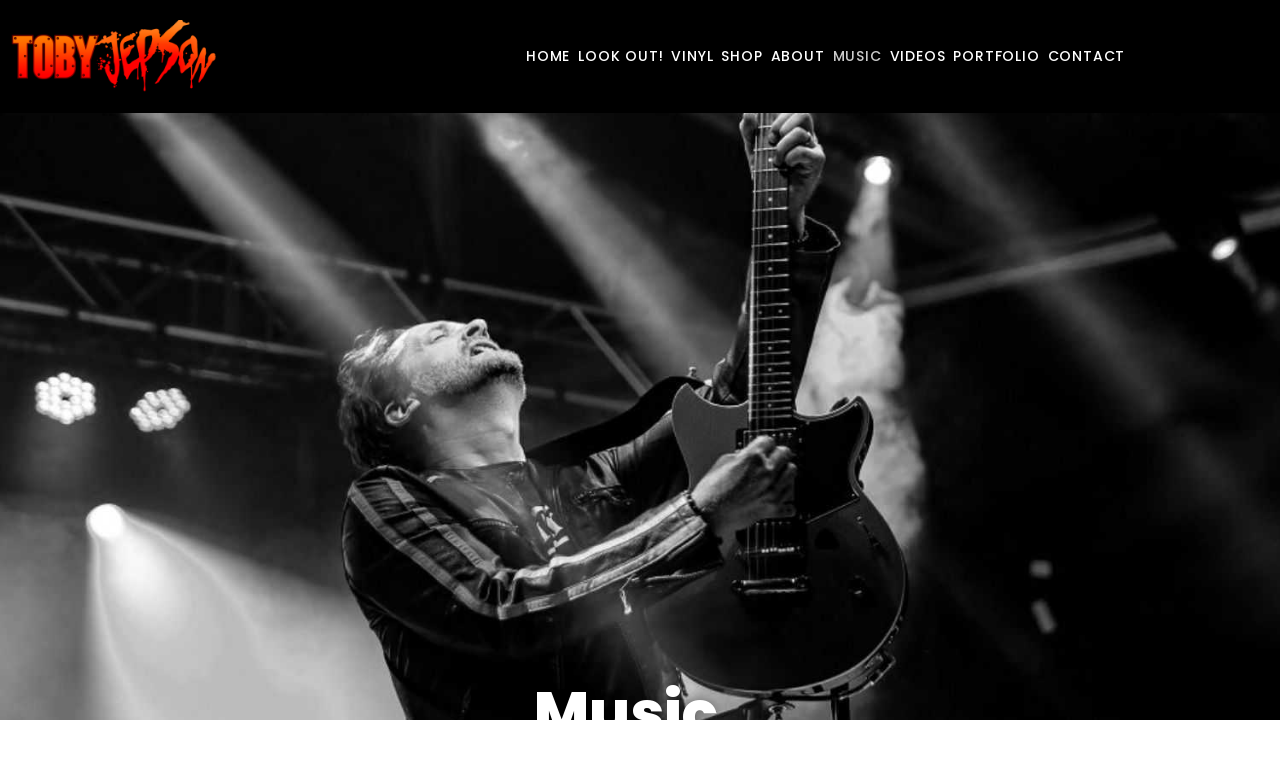

--- FILE ---
content_type: text/html; charset=UTF-8
request_url: https://tobyjepsonofficial.com/music/
body_size: 23823
content:
<!DOCTYPE html>
<html lang="en-US" class="twbb">
<head><script data-pagespeed-no-defer data-two-no-delay type="text/javascript" >var two_worker_data_critical_data = {"critical_data":{"critical_css":false,"critical_fonts":false}}</script><script data-pagespeed-no-defer data-two-no-delay type="text/javascript" >var two_worker_data_font = {"font":[]}</script><script data-pagespeed-no-defer data-two-no-delay type="text/javascript" >var two_worker_data_excluded_js = {"js":[]}</script><script data-pagespeed-no-defer data-two-no-delay type="text/javascript" >var two_worker_data_js = {"js":[{"inline":true,"code":"[base64]","id":"","uid":"two_696e558357c1c","exclude_blob":false,"excluded_from_delay":false},{"inline":false,"url":"https:\/\/tobyjepsonofficial.com\/wp-includes\/js\/jquery\/jquery.min.js?ver=3.7.1","id":"jquery-core-js","uid":"two_696e558357caf","exclude_blob":false,"excluded_from_delay":false},{"inline":false,"url":"https:\/\/tobyjepsonofficial.com\/wp-includes\/js\/jquery\/jquery-migrate.min.js?ver=3.4.1","id":"jquery-migrate-js","uid":"two_696e558357cc0","exclude_blob":false,"excluded_from_delay":false},{"inline":false,"url":"https:\/\/tobyjepsonofficial.com\/wp-content\/themes\/tenweb-website-builder-theme\/assets\/js\/scripts.min.js?ver=2.1.19","id":"tenweb-website-builder-theme-script-js","uid":"two_696e558357cce","exclude_blob":false,"excluded_from_delay":false},{"inline":true,"code":"[base64]","id":"","uid":"two_696e558357cdd","exclude_blob":false,"excluded_from_delay":false},{"inline":true,"code":"[base64]","id":"","uid":"two_696e558357cf3","exclude_blob":false,"excluded_from_delay":false},{"inline":true,"code":"[base64]","id":"","uid":"two_696e558357d00","exclude_blob":false,"excluded_from_delay":false},{"inline":true,"code":"ZmJxJTI4JTI3aW5pdCUyNyUyQyUyMCUyNzU1NTQ1NDk2OTQ4MzYzOCUyNyUyQyUyMCU3QiU3RCUyQyUyMCU3QiUwQSUyMCUyMCUyMCUyMCUyMmFnZW50JTIyJTNBJTIwJTIyd29yZHByZXNzLTYuNi40LTMuMC4xNiUyMiUwQSU3RCUyOQ==","id":"","uid":"two_696e558357d09","exclude_blob":false,"excluded_from_delay":false},{"inline":true,"code":"JTBBJTIwJTIwJTIwJTIwZmJxJTI4JTI3dHJhY2slMjclMkMlMjAlMjdQYWdlVmlldyUyNyUyQyUyMCU1QiU1RCUyOSUzQiUwQSUyMCUyMA==","id":"","uid":"two_696e558357d11","exclude_blob":false,"excluded_from_delay":false},{"inline":false,"url":"https:\/\/sdki.truepush.com\/sdk\/v2.0.4\/app.js","id":"","uid":"two_696e558357d23","exclude_blob":false,"excluded_from_delay":false},{"inline":true,"code":"[base64]","id":"","uid":"two_696e558357d43","exclude_blob":false,"excluded_from_delay":false},{"inline":true,"code":"[base64]","id":"","uid":"two_696e558357d52","exclude_blob":false,"excluded_from_delay":false},{"inline":true,"code":"[base64]","id":"","uid":"two_696e558357d61","exclude_blob":false,"excluded_from_delay":false},{"inline":false,"url":"https:\/\/tobyjepsonofficial.com\/wp-content\/plugins\/elementor\/assets\/js\/webpack.runtime.min.js?ver=3.34.1","id":"elementor-webpack-runtime-js","uid":"two_696e558357d78","exclude_blob":false,"excluded_from_delay":false},{"inline":false,"url":"https:\/\/tobyjepsonofficial.com\/wp-content\/plugins\/elementor\/assets\/js\/frontend-modules.min.js?ver=3.34.1","id":"elementor-frontend-modules-js","uid":"two_696e558357d88","exclude_blob":false,"excluded_from_delay":false},{"inline":false,"url":"https:\/\/tobyjepsonofficial.com\/wp-includes\/js\/jquery\/ui\/core.min.js?ver=1.13.3","id":"jquery-ui-core-js","uid":"two_696e558357d99","exclude_blob":false,"excluded_from_delay":false},{"inline":true,"code":"[base64]","id":"elementor-frontend-js-before","uid":"two_696e558357daa","exclude_blob":false,"excluded_from_delay":false},{"inline":false,"url":"https:\/\/tobyjepsonofficial.com\/wp-content\/plugins\/elementor\/assets\/js\/frontend.min.js?ver=3.34.1","id":"elementor-frontend-js","uid":"two_696e558357ddc","exclude_blob":false,"excluded_from_delay":false},{"inline":false,"url":"https:\/\/tobyjepsonofficial.com\/wp-content\/plugins\/elementor\/assets\/lib\/font-awesome\/js\/v4-shims.min.js?ver=3.34.1","id":"font-awesome-4-shim-js","uid":"two_696e558357def","exclude_blob":false,"excluded_from_delay":false},{"inline":true,"code":"[base64]","id":"twbb-pro-features-frontend-script-js-extra","uid":"two_696e558357e01","exclude_blob":false,"excluded_from_delay":false},{"inline":false,"url":"https:\/\/tobyjepsonofficial.com\/wp-content\/plugins\/tenweb-builder\/pro-features\/assets\/js\/concated_frontend.min.js?ver=1.37.61","id":"twbb-pro-features-frontend-script-js","uid":"two_696e558357e17","exclude_blob":false,"excluded_from_delay":false},{"inline":false,"url":"https:\/\/tobyjepsonofficial.com\/wp-includes\/js\/underscore.min.js?ver=1.13.4","id":"underscore-js","uid":"two_696e558357e2a","exclude_blob":false,"excluded_from_delay":false},{"inline":false,"url":"https:\/\/tobyjepsonofficial.com\/wp-content\/plugins\/tenweb-builder\/assets\/libs\/jquery.smartmenus.js?ver=1.37.61","id":"twbb-smartmenus-js","uid":"two_696e558357e3a","exclude_blob":false,"excluded_from_delay":false},{"inline":false,"url":"https:\/\/tobyjepsonofficial.com\/wp-includes\/js\/imagesloaded.min.js?ver=5.0.0","id":"imagesloaded-js","uid":"two_696e558357e47","exclude_blob":false,"excluded_from_delay":false},{"inline":false,"url":"https:\/\/tobyjepsonofficial.com\/wp-includes\/js\/masonry.min.js?ver=4.2.2","id":"masonry-js","uid":"two_696e558357e55","exclude_blob":false,"excluded_from_delay":false},{"inline":true,"code":"[base64]","id":"twbb-frontend-scripts-js-extra","uid":"two_696e558357e62","exclude_blob":false,"excluded_from_delay":false},{"inline":false,"url":"https:\/\/tobyjepsonofficial.com\/wp-content\/plugins\/tenweb-builder\/assets\/frontend\/js\/frontend.min.js?ver=1.37.61","id":"twbb-frontend-scripts-js","uid":"two_696e558357e72","exclude_blob":false,"excluded_from_delay":false},{"inline":false,"url":"https:\/\/tobyjepsonofficial.com\/wp-content\/plugins\/tenweb-builder\/widgets\/sticky\/assets\/js\/jquery.sticky.min.js?ver=1.37.61","id":"twbb-sticky-lib-scripts-js","uid":"two_696e558357e7f","exclude_blob":false,"excluded_from_delay":false},{"inline":false,"url":"https:\/\/tobyjepsonofficial.com\/wp-content\/plugins\/tenweb-builder\/widgets\/parallax\/assets\/js\/jquery.parallax.js?ver=1.37.61","id":"twbb-parallax-lib-scripts-js","uid":"two_696e558357e8c","exclude_blob":false,"excluded_from_delay":false},{"inline":false,"url":"https:\/\/tobyjepsonofficial.com\/wp-content\/plugins\/tenweb-builder\/assets\/frontend\/js\/custom_options_frontend.min.js?ver=1.37.61","id":"twbb-custom-options-frontend-scripts-js","uid":"two_696e558357e98","exclude_blob":false,"excluded_from_delay":false},{"code":"[base64]","inline":true,"uid":"two_dispatchEvent_script"}]}</script><script data-pagespeed-no-defer data-two-no-delay type="text/javascript" >var two_worker_data_css = {"css":[]}</script><link type="text/css" media="all" href="https://tobyjepsonofficial.com/wp-content/cache/tw_optimize/css/two_1327_aggregated.min.css?date=1768838531" rel="stylesheet"  />
  <meta charset="UTF-8">
  <meta name="viewport" content="width=device-width, initial-scale=1.0"/>
			<script data-pagespeed-no-defer data-two-no-delay type="text/javascript">window.addEventListener("load",function(){window.two_page_loaded=true;});function logLoaded(){console.log("window is loaded");}
(function listen(){if(window.two_page_loaded){logLoaded();}else{console.log("window is notLoaded");window.setTimeout(listen,50);}})();function applyElementorControllers(){if(!window.elementorFrontend)return;window.elementorFrontend.init()}
function applyViewCss(cssUrl){if(!cssUrl)return;const cssNode=document.createElement('link');cssNode.setAttribute("href",cssUrl);cssNode.setAttribute("rel","stylesheet");cssNode.setAttribute("type","text/css");document.head.appendChild(cssNode);}
var two_scripts_load=true;var two_load_delayed_javascript=function(event){if(two_scripts_load){two_scripts_load=false;two_connect_script(0);if(typeof two_delay_custom_js_new=="object"){document.dispatchEvent(two_delay_custom_js_new)}
window.two_delayed_loading_events.forEach(function(event){console.log("removed event listener");document.removeEventListener(event,two_load_delayed_javascript,false)});}};function two_loading_events(event){setTimeout(function(event){return function(){var t=function(eventType,elementClientX,elementClientY){var _event=new Event(eventType,{bubbles:true,cancelable:true});if(eventType==="click"){_event.clientX=elementClientX;_event.clientY=elementClientY}else{_event.touches=[{clientX:elementClientX,clientY:elementClientY}]}
return _event};var element;if(event&&event.type==="touchend"){var touch=event.changedTouches[0];element=document.elementFromPoint(touch.clientX,touch.clientY);element.dispatchEvent(t('touchstart',touch.clientX,touch.clientY));element.dispatchEvent(t('touchend',touch.clientX,touch.clientY));element.dispatchEvent(t('click',touch.clientX,touch.clientY));}else if(event&&event.type==="click"){element=document.elementFromPoint(event.clientX,event.clientY);element.dispatchEvent(t(event.type,event.clientX,event.clientY));}}}(event),150);}</script><script data-pagespeed-no-defer data-two-no-delay type="text/javascript">window.two_delayed_loading_attribute="data-twodelayedjs";window.two_delayed_js_load_libs_first="";window.two_delayed_loading_events=["mousemove","click","keydown","wheel","touchmove","touchend"];window.two_event_listeners=[];</script><script data-pagespeed-no-defer data-two-no-delay type="text/javascript">document.onreadystatechange=function(){if(document.readyState==="interactive"){if(window.two_delayed_loading_attribute!==undefined){window.two_delayed_loading_events.forEach(function(ev){window.two_event_listeners[ev]=document.addEventListener(ev,two_load_delayed_javascript,{passive:false})});}
if(window.two_delayed_loading_attribute_css!==undefined){window.two_delayed_loading_events_css.forEach(function(ev){window.two_event_listeners_css[ev]=document.addEventListener(ev,two_load_delayed_css,{passive:false})});}
if(window.two_load_delayed_iframe!==undefined){window.two_delayed_loading_iframe_events.forEach(function(ev){window.two_iframe_event_listeners[ev]=document.addEventListener(ev,two_load_delayed_iframe,{passive:false})});}}}</script><meta name='robots' content='index, follow, max-image-preview:large, max-snippet:-1, max-video-preview:-1' />

	<!-- This site is optimized with the Yoast SEO plugin v23.3 - https://yoast.com/wordpress/plugins/seo/ -->
	<title>Music - Toby Jepson</title>
	<link rel="canonical" href="https://tobyjepsonofficial.com/music/" />
	<meta property="og:locale" content="en_US" />
	<meta property="og:type" content="article" />
	<meta property="og:title" content="Music - Toby Jepson" />
	<meta property="og:description" content="Music VIEWFINDER &#8220;Between the period I delivered &#8216;Ignorance Is Bliss&#8221; and starting to work on Wayward Sons, I wrote, recorded and released several EPs and one album. But that&#8217;s not the whole of the story, I spent what now seems like an extraordinary amount of time writing, developing and home demoing a huge amount of [&hellip;]" />
	<meta property="og:url" content="https://tobyjepsonofficial.com/music/" />
	<meta property="og:site_name" content="Toby Jepson" />
	<meta property="article:publisher" content="https://www.facebook.com/tobyjepsonofficial" />
	<meta property="article:modified_time" content="2024-08-06T11:09:42+00:00" />
	<meta property="og:image" content="https://tobyjepsonofficial.com/wp-content/uploads/2021/01/Toby-Jepson_Viewfinder.png" />
	<meta name="twitter:card" content="summary_large_image" />
	<meta name="twitter:site" content="@tobyjepson" />
	<meta name="twitter:label1" content="Est. reading time" />
	<meta name="twitter:data1" content="45 minutes" />
	<script type="application/ld+json" class="yoast-schema-graph">{"@context":"https://schema.org","@graph":[{"@type":"WebPage","@id":"https://tobyjepsonofficial.com/music/","url":"https://tobyjepsonofficial.com/music/","name":"Music - Toby Jepson","isPartOf":{"@id":"https://tobyjepsonofficial.com/#website"},"primaryImageOfPage":{"@id":"https://tobyjepsonofficial.com/music/#primaryimage"},"image":{"@id":"https://tobyjepsonofficial.com/music/#primaryimage"},"thumbnailUrl":"https://tobyjepsonofficial.com/wp-content/uploads/2021/01/Toby-Jepson_Viewfinder.png","datePublished":"2020-07-16T16:32:49+00:00","dateModified":"2024-08-06T11:09:42+00:00","breadcrumb":{"@id":"https://tobyjepsonofficial.com/music/#breadcrumb"},"inLanguage":"en-US","potentialAction":[{"@type":"ReadAction","target":["https://tobyjepsonofficial.com/music/"]}]},{"@type":"ImageObject","inLanguage":"en-US","@id":"https://tobyjepsonofficial.com/music/#primaryimage","url":"https://tobyjepsonofficial.com/wp-content/uploads/2021/01/Toby-Jepson_Viewfinder.png","contentUrl":"https://tobyjepsonofficial.com/wp-content/uploads/2021/01/Toby-Jepson_Viewfinder.png","width":1000,"height":991,"caption":"Toby Jepson_Viewfinder"},{"@type":"BreadcrumbList","@id":"https://tobyjepsonofficial.com/music/#breadcrumb","itemListElement":[{"@type":"ListItem","position":1,"name":"Home","item":"https://tobyjepsonofficial.com/"},{"@type":"ListItem","position":2,"name":"Music"}]},{"@type":"WebSite","@id":"https://tobyjepsonofficial.com/#website","url":"https://tobyjepsonofficial.com/","name":"Toby Jepson","description":"Official Website for Toby Jepson","publisher":{"@id":"https://tobyjepsonofficial.com/#/schema/person/e427bcf2ec58e1ca63bf205f40c42566"},"potentialAction":[{"@type":"SearchAction","target":{"@type":"EntryPoint","urlTemplate":"https://tobyjepsonofficial.com/?s={search_term_string}"},"query-input":"required name=search_term_string"}],"inLanguage":"en-US"},{"@type":["Person","Organization"],"@id":"https://tobyjepsonofficial.com/#/schema/person/e427bcf2ec58e1ca63bf205f40c42566","name":"stampedepress","image":{"@type":"ImageObject","inLanguage":"en-US","@id":"https://tobyjepsonofficial.com/#/schema/person/image/","url":"https://tobyjepsonofficial.com/wp-content/uploads/2024/08/cropped-Toby-Jepson_Official-Website.png","contentUrl":"https://tobyjepsonofficial.com/wp-content/uploads/2024/08/cropped-Toby-Jepson_Official-Website.png","width":1020,"height":360,"caption":"stampedepress"},"logo":{"@id":"https://tobyjepsonofficial.com/#/schema/person/image/"},"sameAs":["https://www.facebook.com/tobyjepsonofficial","https://www.instagram.com/therealtobyjepson","https://x.com/https://www.twitter.com/tobyjepson","https://www.youtube.com/tobyjepsonofficial","https://en.wikipedia.org/wiki/Toby_Jepson"]}]}</script>
	<!-- / Yoast SEO plugin. -->


<link rel='dns-prefetch' href='//fonts.googleapis.com' />
<link rel="alternate" type="application/rss+xml" title="Toby  Jepson &raquo; Feed" href="https://tobyjepsonofficial.com/feed/" />
<link rel="alternate" type="application/rss+xml" title="Toby  Jepson &raquo; Comments Feed" href="https://tobyjepsonofficial.com/comments/feed/" />
<script data-two_delay_src='inline' data-two_delay_id="two_696e558357c1c" type="text/javascript"></script>

<link rel='stylesheet' id='elementor-frontend-css' href='https://tobyjepsonofficial.com/wp-content/plugins/elementor/assets/css/frontend.min.css?ver=3.34.1' type='text/css' media='all' />
















<link rel='stylesheet' id='tenweb-website-builder-open-sanse-css' href='https://fonts.googleapis.com/css2?family=Open+Sans%3Awght%40300%3B400%3B600%3B700%3B800&display=swap#038;display=swap&#038;ver=2.1.19' type='text/css' media='all' />
<link rel='stylesheet' id='tenweb-website-builder-theme-style-css' href='https://tobyjepsonofficial.com/wp-content/themes/tenweb-website-builder-theme/assets/css/styles.min.css?ver=2.1.19' type='text/css' media='all' />

<script data-two_delay_id="two_696e558357caf" type="text/javascript" data-two_delay_src="https://tobyjepsonofficial.com/wp-includes/js/jquery/jquery.min.js?ver=3.7.1" id="jquery-core-js"></script>
<script data-two_delay_id="two_696e558357cc0" type="text/javascript" data-two_delay_src="https://tobyjepsonofficial.com/wp-includes/js/jquery/jquery-migrate.min.js?ver=3.4.1" id="jquery-migrate-js"></script>
<script data-two_delay_id="two_696e558357cce" type="text/javascript" data-two_delay_src="https://tobyjepsonofficial.com/wp-content/themes/tenweb-website-builder-theme/assets/js/scripts.min.js?ver=2.1.19" id="tenweb-website-builder-theme-script-js"></script>
<link rel="https://api.w.org/" href="https://tobyjepsonofficial.com/wp-json/" /><link rel="alternate" title="JSON" type="application/json" href="https://tobyjepsonofficial.com/wp-json/wp/v2/pages/1327" /><link rel="EditURI" type="application/rsd+xml" title="RSD" href="https://tobyjepsonofficial.com/xmlrpc.php?rsd" />
<meta name="generator" content="WordPress 6.6.4" />
<link rel='shortlink' href='https://tobyjepsonofficial.com/?p=1327' />
<link rel="alternate" title="oEmbed (JSON)" type="application/json+oembed" href="https://tobyjepsonofficial.com/wp-json/oembed/1.0/embed?url=https%3A%2F%2Ftobyjepsonofficial.com%2Fmusic%2F" />
<link rel="alternate" title="oEmbed (XML)" type="text/xml+oembed" href="https://tobyjepsonofficial.com/wp-json/oembed/1.0/embed?url=https%3A%2F%2Ftobyjepsonofficial.com%2Fmusic%2F&#038;format=xml" />
            <!-- MailerLite Universal -->
            <script data-two_delay_src='inline' data-two_delay_id="two_696e558357cdd"></script>
            <!-- End MailerLite Universal -->
            <meta name="generator" content="Elementor 3.34.1; features: e_font_icon_svg, additional_custom_breakpoints; settings: css_print_method-external, google_font-enabled, font_display-auto">

<!-- Meta Pixel Code -->
<script data-two_delay_src='inline' data-two_delay_id="two_696e558357cf3" type='text/javascript'></script>
<!-- End Meta Pixel Code -->

      <script data-two_delay_src='inline' data-two_delay_id="two_696e558357d00" type='text/javascript'></script>
    <script data-two_delay_src='inline' data-two_delay_id="two_696e558357d09" type='text/javascript'></script><script data-two_delay_src='inline' data-two_delay_id="two_696e558357d11" type='text/javascript'></script>
<!-- Meta Pixel Code -->
<noscript>
<img height="1" width="1" style="display:none" alt="fbpx"
src="https://www.facebook.com/tr?id=555454969483638&ev=PageView&noscript=1" />
</noscript>
<!-- End Meta Pixel Code -->
    
    <script data-two_delay_id="two_696e558357d23" type="application/javascript" data-two_delay_src='https://sdki.truepush.com/sdk/v2.0.4/app.js' async></script>
    <script data-two_delay_src='inline' data-two_delay_id="two_696e558357d43"></script>
			
					
		<link rel="icon" href="https://tobyjepsonofficial.com/wp-content/uploads/2020/03/cropped-Toby-Jepson_store-32x32.jpg" sizes="32x32" />
<link rel="icon" href="https://tobyjepsonofficial.com/wp-content/uploads/2020/03/cropped-Toby-Jepson_store-192x192.jpg" sizes="192x192" />
<link rel="apple-touch-icon" href="https://tobyjepsonofficial.com/wp-content/uploads/2020/03/cropped-Toby-Jepson_store-180x180.jpg" />
<meta name="msapplication-TileImage" content="https://tobyjepsonofficial.com/wp-content/uploads/2020/03/cropped-Toby-Jepson_store-270x270.jpg" />
		
		</head>
<body class="page-template-default page page-id-1327 wp-custom-logo no-sidebar elementor-default elementor-kit-6601 elementor-page elementor-page-1327">
        <script data-pagespeed-no-defer data-two-no-delay type="text/javascript">

        </script>
         <script data-pagespeed-no-defer data-two-no-delay id="two_worker" type="javascript/worker">
                let two_font_actions = "";
            let two_css_length=0;let two_connected_css_length=0;let two_uncritical_fonts=null;let two_uncritical_fonts_status=false;if(two_font_actions=="not_load"||two_font_actions=="exclude_uncritical_fonts"){two_uncritical_fonts_status=true;}
self.addEventListener("message",function(e){two_css_length=e.data.css.length;if(!e.data.critical_data.critical_css||!e.data.critical_data.critical_fonts){two_uncritical_fonts_status=false;}
if(e.data.font.length>0){two_fetch_inbg(e.data.font,"font");}
if(e.data.js.length>0){two_fetch_inbg(e.data.js,"js");}
if(e.data.excluded_js.length>0){two_fetch_inbg(e.data.excluded_js,"js",true);}
if(e.data.css.length>0){two_fetch_inbg(e.data.css,"css");}},false);function two_fetch_inbg(data,type,excluded_js=false){for(let i in data){if(typeof data[i].url!="undefined"){var modifiedScript=null;if(type==="js"&&typeof data[i].exclude_blob!="undefined"&&data[i].exclude_blob){modifiedScript={id:i,status:'ok',type:type,url:data[i].url,uid:data[i].uid};two_send_worker_data(modifiedScript);continue;}
fetch(data[i].url,{mode:'no-cors',redirect:'follow'}).then((r)=>{if(!r.ok||r.status!==200){throw Error(r.statusText);}
if(two_uncritical_fonts_status&&type=="css"){return(r.text());}else{return(r.blob());}}).then((content_)=>{let sheetURL="";if(two_uncritical_fonts_status&&type=="css"){sheetURL=two_create_blob(content_);}else{sheetURL=URL.createObjectURL(content_);}
modifiedScript=null;if(type=="css"){modifiedScript={id:i,type:type,status:'ok',media:data[i].media,url:sheetURL,uid:data[i].uid,original_url:data[i].url,two_uncritical_fonts:two_uncritical_fonts,};}else if(type=="js"){modifiedScript={id:i,status:'ok',type:type,url:sheetURL,uid:data[i].uid};}else if(type=="font"){modifiedScript={status:'ok',type:type,main_url:data[i].url,url:sheetURL,font_face:data[i].font_face};}
if(excluded_js){modifiedScript.excluded_from_delay=true;}
two_send_worker_data(modifiedScript);}).catch(function(error){console.log("error in fetching: "+error.toString()+", bypassing "+data[i].url);fetch(data[i].url,{redirect:'follow'}).then((r)=>{if(!r.ok||r.status!==200){throw Error(r.statusText);}
if(two_uncritical_fonts_status&&type=="css"){return(r.text());}else{return(r.blob());}}).then((content_)=>{let sheetURL="";if(two_uncritical_fonts_status&&type=="css"){sheetURL=two_create_blob(content_);}else{sheetURL=URL.createObjectURL(content_);}
var modifiedScript=null;if(type=="css"){modifiedScript={id:i,type:type,status:'ok',media:data[i].media,url:sheetURL,uid:data[i].uid,original_url:data[i].url,two_uncritical_fonts:two_uncritical_fonts,};}else if(type=="js"){modifiedScript={id:i,status:'ok',type:type,url:sheetURL,uid:data[i].uid};}else if(type=="font"){modifiedScript={status:'ok',type:type,main_url:data[i].url,url:sheetURL,font_face:data[i].font_face};}
if(excluded_js){modifiedScript.excluded_from_delay=true;}
two_send_worker_data(modifiedScript);}).catch(function(error){console.log("error in fetching no-cors: "+error.toString()+", bypassing "+data[i].url);try{console.log("error in fetching: "+error.toString()+", sending XMLHttpRequest"+data[i].url);let r=new XMLHttpRequest;if(two_uncritical_fonts_status&&type=="css"){r.responseType="text";}else{r.responseType="blob";}
r.onload=function(content_){let sheetURL="";if(two_uncritical_fonts_status&&type=="css"){sheetURL=two_create_blob(content_.target.response);}else{sheetURL=URL.createObjectURL(content_.target.response);}
if(r.status!==200){two_XMLHttpRequest_error(excluded_js,data[i],type,i);return;}
console.log("error in fetching: "+error.toString()+", XMLHttpRequest success "+data[i].url);let modifiedScript=null;if(type=="css"){modifiedScript={id:i,type:type,status:'ok',media:data[i].media,url:sheetURL,uid:data[i].uid,two_uncritical_fonts:two_uncritical_fonts,};}else if(type=="js"){modifiedScript={id:i,type:type,status:'ok',url:sheetURL,uid:data[i].uid};}else if(type=="font"){modifiedScript={type:type,status:'ok',main_url:data[i].url,url:sheetURL,font_face:data[i].font_face};}
if(excluded_js){modifiedScript.excluded_from_delay=true;}
two_send_worker_data(modifiedScript);};r.onerror=function(){two_XMLHttpRequest_error(excluded_js,data[i],type,i)};r.open("GET",data[i].url,true);r.send();}catch(e){console.log("error in fetching: "+e.toString()+", running fallback for "+data[i].url);var modifiedScript=null;if(type=="css"||type=="js"){modifiedScript={id:i,type:type,status:'error',url:data[i].url,uid:data[i].uid};}else if(type=="font"){modifiedScript={type:type,status:'error',url:data[i].url,font_face:data[i].font_face};}
if(excluded_js){modifiedScript.excluded_from_delay=true;}
two_send_worker_data(modifiedScript);}});});}}}
function two_XMLHttpRequest_error(excluded_js,data_i,type,i){console.log("error in fetching: XMLHttpRequest failed "+data_i.url);var modifiedScript=null;if(type=="css"||type=="js"){modifiedScript={id:i,type:type,status:'error',url:data_i.url,uid:data_i.uid};}else if(type=="font"){modifiedScript={type:type,status:'error',url:data_i.url,font_face:data_i.font_face};}
if(excluded_js){modifiedScript.excluded_from_delay=true;}
two_send_worker_data(modifiedScript);}
function two_create_blob(str){two_uncritical_fonts="";const regex=/@font-face\s*\{(?:[^{}])*\}/sig;str=str.replace(regex,function(e){if(e.includes("data:application")){return e;}
two_uncritical_fonts+=e;return"";});let blob_data=new Blob([str],{type:"text/css"});let sheetURL=URL.createObjectURL(blob_data);return sheetURL;}
function two_send_worker_data(data){if(data.type=="css"){two_connected_css_length++;data.length=two_css_length;data.connected_length=two_connected_css_length;}
self.postMessage(data)}
        </script>
        <script data-pagespeed-no-defer data-two-no-delay type="text/javascript">
                        let two_font_actions = "";
                     two_worker_styles_list=[];two_worker_styles_count=0;var two_script_list=typeof two_worker_data_js==="undefined"?[]:two_worker_data_js.js;var two_excluded_js_list=typeof two_worker_data_excluded_js==="undefined"?[]:two_worker_data_excluded_js.js;var excluded_count=two_excluded_js_list.filter((el)=>{return!!el['url']}).length;var two_css_list=typeof two_worker_data_css==="undefined"?[]:two_worker_data_css.css;var two_fonts_list=typeof two_worker_data_font==="undefined"?[]:two_worker_data_font.font;var two_critical_data=typeof two_worker_data_critical_data==="undefined"?[]:two_worker_data_critical_data.critical_data;var wcode=new Blob([document.querySelector("#two_worker").textContent],{type:"text/javascript"});var two_worker=new Worker(window.URL.createObjectURL(wcode));var two_worker_data={"js":two_script_list,"excluded_js":two_excluded_js_list,"css":two_css_list,"font":two_fonts_list,critical_data:two_critical_data}
two_worker.postMessage(two_worker_data);two_worker.addEventListener("message",function(e){var data=e.data;if(data.type==="css"&&data.status==="ok"){if(data.two_uncritical_fonts&&two_font_actions=="exclude_uncritical_fonts"){let two_uncritical_fonts=data.two_uncritical_fonts;const two_font_tag=document.createElement("style");two_font_tag.innerHTML=two_uncritical_fonts;two_font_tag.className="two_uncritical_fonts";document.body.appendChild(two_font_tag);}
if(window.two_page_loaded){two_connect_style(data);}else{two_worker_styles_list.push(data);}}else if(data.type==="js"){if(data.status==="ok"){if(data.excluded_from_delay){two_excluded_js_list[data.id].old_url=two_excluded_js_list[data.id].url;two_excluded_js_list[data.id].url=data.url;two_excluded_js_list[data.id].success=true;excluded_count--;if(excluded_count===0){two_connect_script(0,two_excluded_js_list)}}else{two_script_list[data.id].old_url=two_script_list[data.id].url;two_script_list[data.id].url=data.url;two_script_list[data.id].success=true;}}}else if(data.type==="css"&&data.status==="error"){console.log("error in fetching, connecting style now")
two_connect_failed_style(data);}else if(data.type==="font"){two_connect_font(data);}});function UpdateQueryString(key,value,url){if(!url)url=window.location.href;var re=new RegExp("([?&])"+key+"=.*?(&|#|$)(.*)","gi"),hash;if(re.test(url)){if(typeof value!=="undefined"&&value!==null){return url.replace(re,"$1"+key+"="+value+"$2$3");}
else{hash=url.split("#");url=hash[0].replace(re,"$1$3").replace(/(&|\?)$/,"");if(typeof hash[1]!=="undefined"&&hash[1]!==null){url+="#"+hash[1];}
return url;}}
else{if(typeof value!=="undefined"&&value!==null){var separator=url.indexOf("?")!==-1?"&":"?";hash=url.split("#");url=hash[0]+separator+key+"="+value;if(typeof hash[1]!=="undefined"&&hash[1]!==null){url+="#"+hash[1];}
return url;}
else{return url;}}}
function two_connect_failed_style(data){var link=document.createElement("link");link.className="fallback_two_worker";link.rel="stylesheet";link.type="text/css";link.href=data.url;link.media="none";link.onload=function(){if(this.media==="none"){if(data.media){this.media=data.media;}else{this.media="all";}console.log(data.media);}if(data.connected_length==data.length&&typeof two_replace_backgrounds!="undefined"){two_replace_backgrounds();};two_styles_loaded()};document.getElementsByTagName("head")[0].appendChild(link);if(data.connected_length==data.length&&typeof two_replace_backgrounds!="undefined"){two_replace_backgrounds();}}
function two_connect_style(data,fixed_google_font=false){if(fixed_google_font===false&&typeof two_merge_google_fonts!=="undefined"&&data['original_url']&&data['original_url'].startsWith('https://fonts.googleapis.com/css')&&data['response']){data['response'].text().then(function(content){content=two_merge_google_fonts(content)
let blob=new Blob([content],{type:data['response'].type});data['url']=URL.createObjectURL(blob);two_connect_style(data,true);});return;}
var link=document.createElement("link");link.className="loaded_two_worker";link.rel="stylesheet";link.type="text/css";link.href=data.url;link.media=data.media;link.onload=function(){if(data.connected_length==data.length&&typeof two_replace_backgrounds!="undefined"){two_replace_backgrounds();};two_styles_loaded()};link.onerror=function(){two_styles_loaded()};document.getElementsByTagName("head")[0].appendChild(link);}
var two_event;function two_connect_script(i,scripts_list=null){if(i===0&&event){two_event=event;event.preventDefault();}
if(scripts_list===null){scripts_list=two_script_list;}
if(typeof scripts_list[i]!=="undefined"){let data_uid="[data-two_delay_id=\""+scripts_list[i].uid+"\"]";let current_script=document.querySelector(data_uid);let script=document.createElement("script");script.type="text/javascript";script.async=false;if(scripts_list[i].inline){var js_code=decodeURIComponent(atob(scripts_list[i].code));var blob=new Blob([js_code],{type:"text/javascript"});scripts_list[i].url=URL.createObjectURL(blob);}
if(current_script!=null&&typeof scripts_list[i].url!="undefined"){script.dataset.src=scripts_list[i].url;current_script.parentNode.insertBefore(script,current_script);current_script.getAttributeNames().map(function(name){let value=current_script.getAttribute(name);try{script.setAttribute(name,value);}catch(error){console.log(error);}});current_script.remove();script.classList.add("loaded_two_worker_js");if(typeof scripts_list[i].exclude_blob!="undefined"&&scripts_list[i].exclude_blob){script.dataset.blob_exclude="1";}}
i++;two_connect_script(i,scripts_list);}else{let elementor_frontend_js=null;document.querySelectorAll(".loaded_two_worker_js").forEach((elem)=>{let id=elem.getAttribute("id");if(id!='elementor-frontend-js'){two_load_delayed_js(elem);}else{elementor_frontend_js=elem;}});if(elementor_frontend_js!==null){two_load_delayed_js(elementor_frontend_js);}}}
function two_load_delayed_js(elem){let data_src=elem.dataset.src;if(elem.dataset.blob_exclude==="1"){delete elem.dataset.blob_exclude;delete elem.dataset.src;delete elem.dataset.two_delay_id;delete elem.dataset.two_delay_src;}
if(data_src){elem.setAttribute("src",data_src);}}
function two_connect_font(data){let font_face=data.font_face;if(font_face.indexOf("font-display")>=0){const regex=/font-display:[ ]*[a-z]*[A-Z]*;/g;while((m=regex.exec(font_face))!==null){if(m.index===regex.lastIndex){regex.lastIndex++;}
m.forEach((match,groupIndex)=>{console.log(match);font_face.replace(match,"font-display: swap;");});}}else{font_face=font_face.replace("}",";font-display: swap;}");}
if(typeof data.main_url!="undefined"){font_face=font_face.replace(data.main_url,data.url);}
var newStyle=document.createElement("style");newStyle.className="two_critical_font";newStyle.appendChild(document.createTextNode(font_face));document.head.appendChild(newStyle);}
let connect_stile_timeout=setInterval(function(){console.log(window.two_page_loaded);if(window.two_page_loaded){clearInterval(connect_stile_timeout);two_worker_styles_list.forEach(function(item,index){two_connect_style(item);});two_worker_styles_list=[];}},500);function two_styles_loaded(){if(two_css_list.length-++two_worker_styles_count==0){var critical_css=document.getElementById("two_critical_css");if(critical_css){critical_css.remove();}
onStylesLoadEvent=new Event("two_css_loaded");window.dispatchEvent(onStylesLoadEvent);}}
        </script>
		<div data-elementor-type="twbb_header" data-elementor-id="64" class="elementor elementor-64">
						<header class="elementor-section elementor-top-section elementor-element elementor-element-2f41fbfd elementor-section-content-middle elementor-section-stretched elementor-section-boxed elementor-section-height-default elementor-section-height-default" data-id="2f41fbfd" data-element_type="section" data-settings="{&quot;background_background&quot;:&quot;classic&quot;,&quot;stretch_section&quot;:&quot;section-stretched&quot;}">
						<div class="elementor-container elementor-column-gap-default">
					<div class="elementor-column elementor-col-33 elementor-top-column elementor-element elementor-element-e1d81cf" data-id="e1d81cf" data-element_type="column">
			<div class="elementor-widget-wrap elementor-element-populated">
						<div class="elementor-element elementor-element-487c2502 elementor-widget elementor-widget-tenweb-site-logo elementor-widget-image" data-id="487c2502" data-element_type="widget" data-widget_type="tenweb-site-logo.default">
				<div class="elementor-widget-container">
																<a href="https://tobyjepsonofficial.com">
							<noscript><img width="1020" height="360" src="https://tobyjepsonofficial.com/wp-content/uploads/2024/08/cropped-Toby-Jepson_Official-Website.png" class="attachment-full size-full wp-image-6588" alt="Toby Jepson Little Angels Wayward Sons Planet Rock" srcset="https://tobyjepsonofficial.com/wp-content/uploads/2024/08/cropped-Toby-Jepson_Official-Website.png 1020w, https://tobyjepsonofficial.com/wp-content/uploads/2024/08/cropped-Toby-Jepson_Official-Website-300x106.png 300w, https://tobyjepsonofficial.com/wp-content/uploads/2024/08/cropped-Toby-Jepson_Official-Website-768x271.png 768w, https://tobyjepsonofficial.com/wp-content/uploads/2024/08/cropped-Toby-Jepson_Official-Website-600x212.png 600w" sizes="(max-width: 1020px) 100vw, 1020px" /></noscript><img width="1020" height="360" src='data:image/svg+xml,%3Csvg%20xmlns=%22http://www.w3.org/2000/svg%22%20viewBox=%220%200%201020%20360%22%3E%3C/svg%3E' data-src="https://tobyjepsonofficial.com/wp-content/uploads/2024/08/cropped-Toby-Jepson_Official-Website.png" class=" lazy  attachment-full size-full wp-image-6588" alt="Toby Jepson Little Angels Wayward Sons Planet Rock"  data-srcset="https://tobyjepsonofficial.com/wp-content/uploads/2024/08/cropped-Toby-Jepson_Official-Website.png 1020w, https://tobyjepsonofficial.com/wp-content/uploads/2024/08/cropped-Toby-Jepson_Official-Website-300x106.png 300w, https://tobyjepsonofficial.com/wp-content/uploads/2024/08/cropped-Toby-Jepson_Official-Website-768x271.png 768w, https://tobyjepsonofficial.com/wp-content/uploads/2024/08/cropped-Toby-Jepson_Official-Website-600x212.png 600w"  data-sizes="(max-width: 1020px) 100vw, 1020px" />								</a>
															</div>
				</div>
					</div>
		</div>
				<div class="elementor-column elementor-col-66 elementor-top-column elementor-element elementor-element-63ddbe2e" data-id="63ddbe2e" data-element_type="column">
			<div class="elementor-widget-wrap elementor-element-populated">
						<div class="elementor-element elementor-element-405f02ad twbb-nav-menu--stretchstretch twbb-nav-menu__align-right twbb-responsive-nav-menu--horizontal twbb-responsive-nav-menu--tablet-dropdown twbb-responsive-nav-menu--mobile-dropdown twbb-nav-menu--indicator-classic twbb-nav-menu--toggle twbb-nav-menu--burger elementor-widget elementor-widget-twbb-nav-menu" data-id="405f02ad" data-element_type="widget" data-settings="{&quot;full_width&quot;:&quot;stretch&quot;,&quot;layout&quot;:&quot;horizontal&quot;,&quot;layout_tablet&quot;:&quot;dropdown&quot;,&quot;layout_mobile&quot;:&quot;dropdown&quot;,&quot;toggle&quot;:&quot;burger&quot;}" data-widget_type="twbb-nav-menu.default">
				<div class="elementor-widget-container">
					        <nav class="twbb-nav-menu--main twbb-nav-menu__container e--pointer-none">
            <ul id="menu-1-405f02ad" class="twbb-nav-menu twbb-menu_term_id-3"><li class="menu-item menu-item-type-post_type menu-item-object-page menu-item-home menu-item-124"><a href="https://tobyjepsonofficial.com/" class="twbb-item">Home</a></li>
<li class="menu-item menu-item-type-post_type menu-item-object-page menu-item-8377"><a href="https://tobyjepsonofficial.com/look-out-sampler/" class="twbb-item">Look Out!</a></li>
<li class="menu-item menu-item-type-post_type menu-item-object-page menu-item-8203"><a href="https://tobyjepsonofficial.com/ignorance-is-bliss-30-vinyl/" class="twbb-item">Vinyl</a></li>
<li class="menu-item menu-item-type-custom menu-item-object-custom menu-item-6369"><a href="https://shop.tobyjepsonofficial.com/" class="twbb-item">Shop</a></li>
<li class="a1i0s0 menu-item menu-item-type-post_type menu-item-object-page menu-item-56"><a href="https://tobyjepsonofficial.com/about-toby-jepson/" class="twbb-item">About</a></li>
<li class="menu-item menu-item-type-post_type menu-item-object-page current-menu-item page_item page-item-1327 current_page_item menu-item-1382"><a href="https://tobyjepsonofficial.com/music/" aria-current="page" class="twbb-item  twbb-item-active">Music</a></li>
<li class="menu-item menu-item-type-post_type menu-item-object-page menu-item-3448"><a href="https://tobyjepsonofficial.com/videos/" class="twbb-item">Videos</a></li>
<li class="a1i0s0 menu-item menu-item-type-post_type menu-item-object-page menu-item-has-children menu-item-55"><a href="https://tobyjepsonofficial.com/our-gallery/" class="twbb-item">Portfolio</a>
<ul class="sub-menu twbb-nav-menu--dropdown">
	<li class="menu-item menu-item-type-post_type menu-item-object-page menu-item-187"><a href="https://tobyjepsonofficial.com/music-artist/" class="twbb-sub-item">Music Artist</a></li>
	<li class="menu-item menu-item-type-post_type menu-item-object-page menu-item-183"><a href="https://tobyjepsonofficial.com/song-writer/" class="twbb-sub-item">Song Writer</a></li>
	<li class="menu-item menu-item-type-post_type menu-item-object-page menu-item-185"><a href="https://tobyjepsonofficial.com/music-production/" class="twbb-sub-item">Music Producer</a></li>
	<li class="menu-item menu-item-type-post_type menu-item-object-page menu-item-186"><a href="https://tobyjepsonofficial.com/music-consultant/" class="twbb-sub-item">Music Consultant</a></li>
	<li class="menu-item menu-item-type-post_type menu-item-object-page menu-item-184"><a href="https://tobyjepsonofficial.com/broadcaster/" class="twbb-sub-item">Broadcaster</a></li>
	<li class="menu-item menu-item-type-post_type menu-item-object-page menu-item-188"><a href="https://tobyjepsonofficial.com/actorfilmmaker/" class="twbb-sub-item">Actor &#038; Filmmaker</a></li>
</ul>
</li>
<li class="a1i0s0 menu-item menu-item-type-post_type menu-item-object-page menu-item-57"><a href="https://tobyjepsonofficial.com/contact/" class="twbb-item">Contact</a></li>
</ul>        </nav>
            <div class="twbb-menu-toggle" role="button" tabindex="0" aria-label="Menu Toggle" aria-expanded="false">
            <svg aria-hidden="true" role="presentation" class="twbb-menu-toggle__icon--open e-font-icon-svg e-eicon-menu-bar" viewBox="0 0 1000 1000" xmlns="http://www.w3.org/2000/svg"><path d="M104 333H896C929 333 958 304 958 271S929 208 896 208H104C71 208 42 237 42 271S71 333 104 333ZM104 583H896C929 583 958 554 958 521S929 458 896 458H104C71 458 42 487 42 521S71 583 104 583ZM104 833H896C929 833 958 804 958 771S929 708 896 708H104C71 708 42 737 42 771S71 833 104 833Z"></path></svg><svg aria-hidden="true" role="presentation" class="twbb-menu-toggle__icon--close e-font-icon-svg e-eicon-close" viewBox="0 0 1000 1000" xmlns="http://www.w3.org/2000/svg"><path d="M742 167L500 408 258 167C246 154 233 150 217 150 196 150 179 158 167 167 154 179 150 196 150 212 150 229 154 242 171 254L408 500 167 742C138 771 138 800 167 829 196 858 225 858 254 829L496 587 738 829C750 842 767 846 783 846 800 846 817 842 829 829 842 817 846 804 846 783 846 767 842 750 829 737L588 500 833 258C863 229 863 200 833 171 804 137 775 137 742 167Z"></path></svg>            <span class="elementor-screen-only">Menu</span>
        </div>
            <nav class="twbb-nav-menu--dropdown twbb-nav-menu__container">
        <ul id="menu-2-405f02ad" class="twbb-nav-menu twbb-menu_term_id-3"><li class="menu-item menu-item-type-post_type menu-item-object-page menu-item-home menu-item-124"><a href="https://tobyjepsonofficial.com/" class="twbb-item">Home</a></li>
<li class="menu-item menu-item-type-post_type menu-item-object-page menu-item-8377"><a href="https://tobyjepsonofficial.com/look-out-sampler/" class="twbb-item">Look Out!</a></li>
<li class="menu-item menu-item-type-post_type menu-item-object-page menu-item-8203"><a href="https://tobyjepsonofficial.com/ignorance-is-bliss-30-vinyl/" class="twbb-item">Vinyl</a></li>
<li class="menu-item menu-item-type-custom menu-item-object-custom menu-item-6369"><a href="https://shop.tobyjepsonofficial.com/" class="twbb-item">Shop</a></li>
<li class="a1i0s0 menu-item menu-item-type-post_type menu-item-object-page menu-item-56"><a href="https://tobyjepsonofficial.com/about-toby-jepson/" class="twbb-item">About</a></li>
<li class="menu-item menu-item-type-post_type menu-item-object-page current-menu-item page_item page-item-1327 current_page_item menu-item-1382"><a href="https://tobyjepsonofficial.com/music/" aria-current="page" class="twbb-item  twbb-item-active">Music</a></li>
<li class="menu-item menu-item-type-post_type menu-item-object-page menu-item-3448"><a href="https://tobyjepsonofficial.com/videos/" class="twbb-item">Videos</a></li>
<li class="a1i0s0 menu-item menu-item-type-post_type menu-item-object-page menu-item-has-children menu-item-55"><a href="https://tobyjepsonofficial.com/our-gallery/" class="twbb-item">Portfolio</a>
<ul class="sub-menu twbb-nav-menu--dropdown">
	<li class="menu-item menu-item-type-post_type menu-item-object-page menu-item-187"><a href="https://tobyjepsonofficial.com/music-artist/" class="twbb-sub-item">Music Artist</a></li>
	<li class="menu-item menu-item-type-post_type menu-item-object-page menu-item-183"><a href="https://tobyjepsonofficial.com/song-writer/" class="twbb-sub-item">Song Writer</a></li>
	<li class="menu-item menu-item-type-post_type menu-item-object-page menu-item-185"><a href="https://tobyjepsonofficial.com/music-production/" class="twbb-sub-item">Music Producer</a></li>
	<li class="menu-item menu-item-type-post_type menu-item-object-page menu-item-186"><a href="https://tobyjepsonofficial.com/music-consultant/" class="twbb-sub-item">Music Consultant</a></li>
	<li class="menu-item menu-item-type-post_type menu-item-object-page menu-item-184"><a href="https://tobyjepsonofficial.com/broadcaster/" class="twbb-sub-item">Broadcaster</a></li>
	<li class="menu-item menu-item-type-post_type menu-item-object-page menu-item-188"><a href="https://tobyjepsonofficial.com/actorfilmmaker/" class="twbb-sub-item">Actor &#038; Filmmaker</a></li>
</ul>
</li>
<li class="a1i0s0 menu-item menu-item-type-post_type menu-item-object-page menu-item-57"><a href="https://tobyjepsonofficial.com/contact/" class="twbb-item">Contact</a></li>
</ul>    </nav>
          
    				</div>
				</div>
					</div>
		</div>
					</div>
		</header>
				</div>
				<div data-elementor-type="wp-page" data-elementor-id="1327" class="elementor elementor-1327">
						<section class="elementor-section elementor-top-section elementor-element elementor-element-7f979378 elementor-section-full_width elementor-section-stretched elementor-section-height-default elementor-section-height-default" data-id="7f979378" data-element_type="section" data-settings="{&quot;stretch_section&quot;:&quot;section-stretched&quot;}">
						<div class="elementor-container elementor-column-gap-no">
					<div class="elementor-column elementor-col-100 elementor-top-column elementor-element elementor-element-74a2142f" data-id="74a2142f" data-element_type="column">
			<div class="elementor-widget-wrap elementor-element-populated">
						<div class="elementor-element elementor-element-79286357 elementor-widget elementor-widget-twbbpost-content" data-id="79286357" data-element_type="widget" data-widget_type="twbbpost-content.default">
				<div class="elementor-widget-container">
							<div data-elementor-type="wp-page" data-elementor-id="1327" class="elementor elementor-1327">
						<section class="elementor-section elementor-top-section elementor-element elementor-element-db5dd10 elementor-section-stretched elementor-section-full_width elementor-section-height-full elementor-section-height-default elementor-section-items-middle" data-id="db5dd10" data-element_type="section" data-settings="{&quot;stretch_section&quot;:&quot;section-stretched&quot;,&quot;background_background&quot;:&quot;classic&quot;}">
							<div class="elementor-background-overlay"></div>
							<div class="elementor-container elementor-column-gap-default">
					<div class="elementor-column elementor-col-100 elementor-top-column elementor-element elementor-element-7122a15 border-left" data-id="7122a15" data-element_type="column">
			<div class="elementor-widget-wrap elementor-element-populated">
						<div class="elementor-element elementor-element-73e727b elementor-widget elementor-widget-spacer" data-id="73e727b" data-element_type="widget" data-widget_type="spacer.default">
				<div class="elementor-widget-container">
							<div class="elementor-spacer">
			<div class="elementor-spacer-inner"></div>
		</div>
						</div>
				</div>
				<div class="elementor-element elementor-element-c07ca2e elementor-widget elementor-widget-heading" data-id="c07ca2e" data-element_type="widget" data-widget_type="heading.default">
				<div class="elementor-widget-container">
					<h2 class="elementor-heading-title elementor-size-default"><br><br><br><br><br>Music </h2>				</div>
				</div>
					</div>
		</div>
					</div>
		</section>
				<section class="elementor-section elementor-top-section elementor-element elementor-element-d6cd485 elementor-section-stretched elementor-section-height-min-height elementor-section-content-middle elementor-section-full_width elementor-section-height-default elementor-section-items-middle" data-id="d6cd485" data-element_type="section" data-settings="{&quot;stretch_section&quot;:&quot;section-stretched&quot;,&quot;background_background&quot;:&quot;classic&quot;}">
							<div class="elementor-background-overlay"></div>
							<div class="elementor-container elementor-column-gap-no">
					<div class="elementor-column elementor-col-50 elementor-top-column elementor-element elementor-element-786026a" data-id="786026a" data-element_type="column">
			<div class="elementor-widget-wrap elementor-element-populated">
						<div class="elementor-element elementor-element-1ef3a9d elementor-widget elementor-widget-image" data-id="1ef3a9d" data-element_type="widget" data-widget_type="image.default">
				<div class="elementor-widget-container">
															<noscript><img width="640" height="634" src="https://tobyjepsonofficial.com/wp-content/uploads/2021/01/Toby-Jepson_Viewfinder.png" class="attachment-large size-large wp-image-2167" alt="Toby Jepson_Viewfinder" srcset="https://tobyjepsonofficial.com/wp-content/uploads/2021/01/Toby-Jepson_Viewfinder.png 1000w, https://tobyjepsonofficial.com/wp-content/uploads/2021/01/Toby-Jepson_Viewfinder-300x297.png 300w, https://tobyjepsonofficial.com/wp-content/uploads/2021/01/Toby-Jepson_Viewfinder-150x150.png 150w, https://tobyjepsonofficial.com/wp-content/uploads/2021/01/Toby-Jepson_Viewfinder-768x761.png 768w" sizes="(max-width: 640px) 100vw, 640px" /></noscript><img width="640" height="634" src='data:image/svg+xml,%3Csvg%20xmlns=%22http://www.w3.org/2000/svg%22%20viewBox=%220%200%20640%20634%22%3E%3C/svg%3E' data-src="https://tobyjepsonofficial.com/wp-content/uploads/2021/01/Toby-Jepson_Viewfinder.png" class=" lazy  attachment-large size-large wp-image-2167" alt="Toby Jepson_Viewfinder"  data-srcset="https://tobyjepsonofficial.com/wp-content/uploads/2021/01/Toby-Jepson_Viewfinder.png 1000w, https://tobyjepsonofficial.com/wp-content/uploads/2021/01/Toby-Jepson_Viewfinder-300x297.png 300w, https://tobyjepsonofficial.com/wp-content/uploads/2021/01/Toby-Jepson_Viewfinder-150x150.png 150w, https://tobyjepsonofficial.com/wp-content/uploads/2021/01/Toby-Jepson_Viewfinder-768x761.png 768w"  data-sizes="(max-width: 640px) 100vw, 640px" />															</div>
				</div>
					</div>
		</div>
				<div class="elementor-column elementor-col-50 elementor-top-column elementor-element elementor-element-3624cab" data-id="3624cab" data-element_type="column">
			<div class="elementor-widget-wrap elementor-element-populated">
						<div class="elementor-element elementor-element-19b0a07 elementor-widget elementor-widget-heading" data-id="19b0a07" data-element_type="widget" data-widget_type="heading.default">
				<div class="elementor-widget-container">
					<h2 class="elementor-heading-title elementor-size-default">VIEWFINDER</h2>				</div>
				</div>
				<div class="elementor-element elementor-element-aa51cb0 elementor-widget elementor-widget-text-editor" data-id="aa51cb0" data-element_type="widget" data-widget_type="text-editor.default">
				<div class="elementor-widget-container">
									<p>&#8220;Between the period I delivered &#8216;Ignorance Is Bliss&#8221; and starting to work on Wayward Sons, I wrote, recorded and released several EPs and one album. But that&#8217;s not the whole of the story, I spent what now seems like an extraordinary amount of time writing, developing and home demoing a huge amount of material that never made a release.&#8221;</p><p>&#8211; Toby Jepson</p><p>Viewfinder is a new retrospective compilation album featuring 16 of Toby&#8217;s favourite solo songs plus four previously unreleased bonus tracks. Re-mastered by Simon Francis (Toby and the Whole Truth &#8211; Ignorance Is Bliss); this is a must listen for fans of Toby&#8217;s, Wayward Sons, Little Angels, and lovers of music in general.</p>								</div>
				</div>
				<div class="elementor-element elementor-element-1b64f03 elementor-align-center elementor-widget elementor-widget-button" data-id="1b64f03" data-element_type="widget" data-widget_type="button.default">
				<div class="elementor-widget-container">
									<div class="elementor-button-wrapper">
					<a class="elementor-button elementor-button-link elementor-size-xl" href="https://shop.tobyjepsonofficial.com/" target="_blank">
						<span class="elementor-button-content-wrapper">
									<span class="elementor-button-text">SHOP NOW</span>
					</span>
					</a>
				</div>
								</div>
				</div>
					</div>
		</div>
					</div>
		</section>
				<section class="elementor-section elementor-top-section elementor-element elementor-element-6742f699 elementor-section-stretched elementor-section-height-min-height elementor-section-content-middle elementor-section-full_width elementor-section-height-default elementor-section-items-middle" data-id="6742f699" data-element_type="section" data-settings="{&quot;stretch_section&quot;:&quot;section-stretched&quot;,&quot;background_background&quot;:&quot;classic&quot;}">
							<div class="elementor-background-overlay"></div>
							<div class="elementor-container elementor-column-gap-no">
					<div class="elementor-column elementor-col-50 elementor-top-column elementor-element elementor-element-7a83a0b8" data-id="7a83a0b8" data-element_type="column">
			<div class="elementor-widget-wrap elementor-element-populated">
						<div class="elementor-element elementor-element-48ac218e elementor-widget elementor-widget-video" data-id="48ac218e" data-element_type="widget" data-settings="{&quot;youtube_url&quot;:&quot;https:\/\/www.youtube.com\/watch?v=72z7T8ILxdU&quot;,&quot;video_type&quot;:&quot;youtube&quot;,&quot;controls&quot;:&quot;yes&quot;}" data-widget_type="video.default">
				<div class="elementor-widget-container">
							<div class="elementor-wrapper elementor-open-inline">
			<div class="elementor-video"></div>		</div>
						</div>
				</div>
					</div>
		</div>
				<div class="elementor-column elementor-col-50 elementor-top-column elementor-element elementor-element-1208c75a" data-id="1208c75a" data-element_type="column">
			<div class="elementor-widget-wrap elementor-element-populated">
						<div class="elementor-element elementor-element-862e80a elementor-widget elementor-widget-video" data-id="862e80a" data-element_type="widget" data-settings="{&quot;youtube_url&quot;:&quot;https:\/\/youtu.be\/mbMZKs3ixjU&quot;,&quot;video_type&quot;:&quot;youtube&quot;,&quot;controls&quot;:&quot;yes&quot;}" data-widget_type="video.default">
				<div class="elementor-widget-container">
							<div class="elementor-wrapper elementor-open-inline">
			<div class="elementor-video"></div>		</div>
						</div>
				</div>
					</div>
		</div>
					</div>
		</section>
				<section class="elementor-section elementor-top-section elementor-element elementor-element-73e08c5 elementor-section-stretched elementor-section-boxed elementor-section-height-default elementor-section-height-default" data-id="73e08c5" data-element_type="section" data-settings="{&quot;stretch_section&quot;:&quot;section-stretched&quot;,&quot;background_background&quot;:&quot;classic&quot;}">
						<div class="elementor-container elementor-column-gap-default">
					<div class="elementor-column elementor-col-100 elementor-top-column elementor-element elementor-element-86df95c" data-id="86df95c" data-element_type="column">
			<div class="elementor-widget-wrap elementor-element-populated">
						<div class="elementor-element elementor-element-fc68f01 elementor-widget elementor-widget-spacer" data-id="fc68f01" data-element_type="widget" data-widget_type="spacer.default">
				<div class="elementor-widget-container">
							<div class="elementor-spacer">
			<div class="elementor-spacer-inner"></div>
		</div>
						</div>
				</div>
				<div class="elementor-element elementor-element-bedb724 elementor-widget elementor-widget-heading" data-id="bedb724" data-element_type="widget" data-widget_type="heading.default">
				<div class="elementor-widget-container">
					<h2 class="elementor-heading-title elementor-size-default">Listen Now</h2>				</div>
				</div>
					</div>
		</div>
					</div>
		</section>
				<section class="elementor-section elementor-top-section elementor-element elementor-element-dd7de7d elementor-section-stretched elementor-section-boxed elementor-section-height-default elementor-section-height-default" data-id="dd7de7d" data-element_type="section" data-settings="{&quot;stretch_section&quot;:&quot;section-stretched&quot;,&quot;background_background&quot;:&quot;classic&quot;}">
						<div class="elementor-container elementor-column-gap-default">
					<div class="elementor-column elementor-col-100 elementor-top-column elementor-element elementor-element-bbecf9d" data-id="bbecf9d" data-element_type="column">
			<div class="elementor-widget-wrap elementor-element-populated">
						<div class="elementor-element elementor-element-e65a530 elementor-widget elementor-widget-spacer" data-id="e65a530" data-element_type="widget" data-widget_type="spacer.default">
				<div class="elementor-widget-container">
							<div class="elementor-spacer">
			<div class="elementor-spacer-inner"></div>
		</div>
						</div>
				</div>
					</div>
		</div>
					</div>
		</section>
				<section class="elementor-section elementor-top-section elementor-element elementor-element-aac881a elementor-section-stretched elementor-section-boxed elementor-section-height-default elementor-section-height-default" data-id="aac881a" data-element_type="section" data-settings="{&quot;stretch_section&quot;:&quot;section-stretched&quot;,&quot;background_background&quot;:&quot;classic&quot;}">
						<div class="elementor-container elementor-column-gap-default">
					<div class="elementor-column elementor-col-20 elementor-top-column elementor-element elementor-element-67ab52a" data-id="67ab52a" data-element_type="column">
			<div class="elementor-widget-wrap elementor-element-populated">
						<div class="elementor-element elementor-element-b8c9d2e elementor-view-framed elementor-shape-circle elementor-widget elementor-widget-icon" data-id="b8c9d2e" data-element_type="widget" data-widget_type="icon.default">
				<div class="elementor-widget-container">
							<div class="elementor-icon-wrapper">
			<a class="elementor-icon" href="https://www.youtube.com/playlist?list=PLwCGJieubWnhGGpcLAmhwkm3-DbhFLOLx" target="_blank">
			<svg aria-hidden="true" class="e-font-icon-svg e-fab-youtube" viewBox="0 0 576 512" xmlns="http://www.w3.org/2000/svg"><path d="M549.655 124.083c-6.281-23.65-24.787-42.276-48.284-48.597C458.781 64 288 64 288 64S117.22 64 74.629 75.486c-23.497 6.322-42.003 24.947-48.284 48.597-11.412 42.867-11.412 132.305-11.412 132.305s0 89.438 11.412 132.305c6.281 23.65 24.787 41.5 48.284 47.821C117.22 448 288 448 288 448s170.78 0 213.371-11.486c23.497-6.321 42.003-24.171 48.284-47.821 11.412-42.867 11.412-132.305 11.412-132.305s0-89.438-11.412-132.305zm-317.51 213.508V175.185l142.739 81.205-142.739 81.201z"></path></svg>			</a>
		</div>
						</div>
				</div>
					</div>
		</div>
				<div class="elementor-column elementor-col-20 elementor-top-column elementor-element elementor-element-871fdab" data-id="871fdab" data-element_type="column">
			<div class="elementor-widget-wrap elementor-element-populated">
						<div class="elementor-element elementor-element-6084dab elementor-view-framed elementor-shape-circle elementor-widget elementor-widget-icon" data-id="6084dab" data-element_type="widget" data-widget_type="icon.default">
				<div class="elementor-widget-container">
							<div class="elementor-icon-wrapper">
			<a class="elementor-icon" href="https://open.spotify.com/album/2Xuw5PNApfHPJUYvwzjlWG?si=B0y4wH6VRHyyRKttIPj6gw" target="_blank">
			<svg aria-hidden="true" class="e-font-icon-svg e-fab-spotify" viewBox="0 0 496 512" xmlns="http://www.w3.org/2000/svg"><path d="M248 8C111.1 8 0 119.1 0 256s111.1 248 248 248 248-111.1 248-248S384.9 8 248 8zm100.7 364.9c-4.2 0-6.8-1.3-10.7-3.6-62.4-37.6-135-39.2-206.7-24.5-3.9 1-9 2.6-11.9 2.6-9.7 0-15.8-7.7-15.8-15.8 0-10.3 6.1-15.2 13.6-16.8 81.9-18.1 165.6-16.5 237 26.2 6.1 3.9 9.7 7.4 9.7 16.5s-7.1 15.4-15.2 15.4zm26.9-65.6c-5.2 0-8.7-2.3-12.3-4.2-62.5-37-155.7-51.9-238.6-29.4-4.8 1.3-7.4 2.6-11.9 2.6-10.7 0-19.4-8.7-19.4-19.4s5.2-17.8 15.5-20.7c27.8-7.8 56.2-13.6 97.8-13.6 64.9 0 127.6 16.1 177 45.5 8.1 4.8 11.3 11 11.3 19.7-.1 10.8-8.5 19.5-19.4 19.5zm31-76.2c-5.2 0-8.4-1.3-12.9-3.9-71.2-42.5-198.5-52.7-280.9-29.7-3.6 1-8.1 2.6-12.9 2.6-13.2 0-23.3-10.3-23.3-23.6 0-13.6 8.4-21.3 17.4-23.9 35.2-10.3 74.6-15.2 117.5-15.2 73 0 149.5 15.2 205.4 47.8 7.8 4.5 12.9 10.7 12.9 22.6 0 13.6-11 23.3-23.2 23.3z"></path></svg>			</a>
		</div>
						</div>
				</div>
					</div>
		</div>
				<div class="elementor-column elementor-col-20 elementor-top-column elementor-element elementor-element-fe68663" data-id="fe68663" data-element_type="column">
			<div class="elementor-widget-wrap elementor-element-populated">
						<div class="elementor-element elementor-element-e878d6e elementor-view-framed elementor-shape-circle elementor-widget elementor-widget-icon" data-id="e878d6e" data-element_type="widget" data-widget_type="icon.default">
				<div class="elementor-widget-container">
							<div class="elementor-icon-wrapper">
			<a class="elementor-icon" href="https://www.amazon.co.uk/Viewfinder-Explicit-Toby-Jepson/dp/B08YD5BCF7/ref=sr_1_1?dchild=1&#038;keywords=toby+jepson+viewfinder&#038;qid=1628700890&#038;s=dmusic&#038;sr=1-1" target="_blank">
			<svg aria-hidden="true" class="e-font-icon-svg e-fab-amazon" viewBox="0 0 448 512" xmlns="http://www.w3.org/2000/svg"><path d="M257.2 162.7c-48.7 1.8-169.5 15.5-169.5 117.5 0 109.5 138.3 114 183.5 43.2 6.5 10.2 35.4 37.5 45.3 46.8l56.8-56S341 288.9 341 261.4V114.3C341 89 316.5 32 228.7 32 140.7 32 94 87 94 136.3l73.5 6.8c16.3-49.5 54.2-49.5 54.2-49.5 40.7-.1 35.5 29.8 35.5 69.1zm0 86.8c0 80-84.2 68-84.2 17.2 0-47.2 50.5-56.7 84.2-57.8v40.6zm136 163.5c-7.7 10-70 67-174.5 67S34.2 408.5 9.7 379c-6.8-7.7 1-11.3 5.5-8.3C88.5 415.2 203 488.5 387.7 401c7.5-3.7 13.3 2 5.5 12zm39.8 2.2c-6.5 15.8-16 26.8-21.2 31-5.5 4.5-9.5 2.7-6.5-3.8s19.3-46.5 12.7-55c-6.5-8.3-37-4.3-48-3.2-10.8 1-13 2-14-.3-2.3-5.7 21.7-15.5 37.5-17.5 15.7-1.8 41-.8 46 5.7 3.7 5.1 0 27.1-6.5 43.1z"></path></svg>			</a>
		</div>
						</div>
				</div>
					</div>
		</div>
				<div class="elementor-column elementor-col-20 elementor-top-column elementor-element elementor-element-7fe42ad" data-id="7fe42ad" data-element_type="column">
			<div class="elementor-widget-wrap elementor-element-populated">
						<div class="elementor-element elementor-element-2a173d7 elementor-view-framed elementor-shape-circle elementor-widget elementor-widget-icon" data-id="2a173d7" data-element_type="widget" data-widget_type="icon.default">
				<div class="elementor-widget-container">
							<div class="elementor-icon-wrapper">
			<a class="elementor-icon" href="https://music.apple.com/gb/album/viewfinder/1557428478" target="_blank">
			<svg aria-hidden="true" class="e-font-icon-svg e-fab-apple" viewBox="0 0 384 512" xmlns="http://www.w3.org/2000/svg"><path d="M318.7 268.7c-.2-36.7 16.4-64.4 50-84.8-18.8-26.9-47.2-41.7-84.7-44.6-35.5-2.8-74.3 20.7-88.5 20.7-15 0-49.4-19.7-76.4-19.7C63.3 141.2 4 184.8 4 273.5q0 39.3 14.4 81.2c12.8 36.7 59 126.7 107.2 125.2 25.2-.6 43-17.9 75.8-17.9 31.8 0 48.3 17.9 76.4 17.9 48.6-.7 90.4-82.5 102.6-119.3-65.2-30.7-61.7-90-61.7-91.9zm-56.6-164.2c27.3-32.4 24.8-61.9 24-72.5-24.1 1.4-52 16.4-67.9 34.9-17.5 19.8-27.8 44.3-25.6 71.9 26.1 2 49.9-11.4 69.5-34.3z"></path></svg>			</a>
		</div>
						</div>
				</div>
					</div>
		</div>
				<div class="elementor-column elementor-col-20 elementor-top-column elementor-element elementor-element-869257a" data-id="869257a" data-element_type="column">
			<div class="elementor-widget-wrap elementor-element-populated">
						<div class="elementor-element elementor-element-60d6799 elementor-view-framed elementor-shape-circle elementor-widget elementor-widget-icon" data-id="60d6799" data-element_type="widget" data-widget_type="icon.default">
				<div class="elementor-widget-container">
							<div class="elementor-icon-wrapper">
			<a class="elementor-icon" href="https://music.apple.com/gb/album/viewfinder/1557428478" target="_blank">
			<svg aria-hidden="true" class="e-font-icon-svg e-fab-itunes" viewBox="0 0 448 512" xmlns="http://www.w3.org/2000/svg"><path d="M223.6 80.3C129 80.3 52.5 157 52.5 251.5S129 422.8 223.6 422.8s171.2-76.7 171.2-171.2c0-94.6-76.7-171.3-171.2-171.3zm79.4 240c-3.2 13.6-13.5 21.2-27.3 23.8-12.1 2.2-22.2 2.8-31.9-5-11.8-10-12-26.4-1.4-36.8 8.4-8 20.3-9.6 38-12.8 3-.5 5.6-1.2 7.7-3.7 3.2-3.6 2.2-2 2.2-80.8 0-5.6-2.7-7.1-8.4-6.1-4 .7-91.9 17.1-91.9 17.1-5 1.1-6.7 2.6-6.7 8.3 0 116.1.5 110.8-1.2 118.5-2.1 9-7.6 15.8-14.9 19.6-8.3 4.6-23.4 6.6-31.4 5.2-21.4-4-28.9-28.7-14.4-42.9 8.4-8 20.3-9.6 38-12.8 3-.5 5.6-1.2 7.7-3.7 5-5.7.9-127 2.6-133.7.4-2.6 1.5-4.8 3.5-6.4 2.1-1.7 5.8-2.7 6.7-2.7 101-19 113.3-21.4 115.1-21.4 5.7-.4 9 3 9 8.7-.1 170.6.4 161.4-1 167.6zM345.2 32H102.8C45.9 32 0 77.9 0 134.8v242.4C0 434.1 45.9 480 102.8 480h242.4c57 0 102.8-45.9 102.8-102.8V134.8C448 77.9 402.1 32 345.2 32zM223.6 444c-106.3 0-192.5-86.2-192.5-192.5S117.3 59 223.6 59s192.5 86.2 192.5 192.5S329.9 444 223.6 444z"></path></svg>			</a>
		</div>
						</div>
				</div>
					</div>
		</div>
					</div>
		</section>
				<section class="elementor-section elementor-top-section elementor-element elementor-element-463bb2e elementor-section-stretched elementor-section-boxed elementor-section-height-default elementor-section-height-default" data-id="463bb2e" data-element_type="section" data-settings="{&quot;stretch_section&quot;:&quot;section-stretched&quot;,&quot;background_background&quot;:&quot;classic&quot;}">
						<div class="elementor-container elementor-column-gap-default">
					<div class="elementor-column elementor-col-100 elementor-top-column elementor-element elementor-element-27a85b5" data-id="27a85b5" data-element_type="column">
			<div class="elementor-widget-wrap elementor-element-populated">
						<div class="elementor-element elementor-element-966139e elementor-widget elementor-widget-spacer" data-id="966139e" data-element_type="widget" data-widget_type="spacer.default">
				<div class="elementor-widget-container">
							<div class="elementor-spacer">
			<div class="elementor-spacer-inner"></div>
		</div>
						</div>
				</div>
					</div>
		</div>
					</div>
		</section>
				<section class="elementor-section elementor-top-section elementor-element elementor-element-a909f34 elementor-section-stretched elementor-section-height-min-height elementor-section-content-middle elementor-section-full_width elementor-section-height-default elementor-section-items-middle" data-id="a909f34" data-element_type="section" data-settings="{&quot;stretch_section&quot;:&quot;section-stretched&quot;,&quot;background_background&quot;:&quot;classic&quot;}">
							<div class="elementor-background-overlay"></div>
							<div class="elementor-container elementor-column-gap-no">
					<div class="elementor-column elementor-col-50 elementor-top-column elementor-element elementor-element-79603f6" data-id="79603f6" data-element_type="column">
			<div class="elementor-widget-wrap elementor-element-populated">
						<div class="elementor-element elementor-element-8cdeaab elementor-widget elementor-widget-image" data-id="8cdeaab" data-element_type="widget" data-widget_type="image.default">
				<div class="elementor-widget-container">
															<noscript><img width="600" height="601" src="https://tobyjepsonofficial.com/wp-content/uploads/2020/07/Truth-Ignorance-Is-Bliss_25th-Anniversary.png" class="attachment-large size-large wp-image-1393" alt="" srcset="https://tobyjepsonofficial.com/wp-content/uploads/2020/07/Truth-Ignorance-Is-Bliss_25th-Anniversary.png 600w, https://tobyjepsonofficial.com/wp-content/uploads/2020/07/Truth-Ignorance-Is-Bliss_25th-Anniversary-300x300.png 300w, https://tobyjepsonofficial.com/wp-content/uploads/2020/07/Truth-Ignorance-Is-Bliss_25th-Anniversary-150x150.png 150w" sizes="(max-width: 600px) 100vw, 600px" /></noscript><img width="600" height="601" src='data:image/svg+xml,%3Csvg%20xmlns=%22http://www.w3.org/2000/svg%22%20viewBox=%220%200%20600%20601%22%3E%3C/svg%3E' data-src="https://tobyjepsonofficial.com/wp-content/uploads/2020/07/Truth-Ignorance-Is-Bliss_25th-Anniversary.png" class=" lazy  attachment-large size-large wp-image-1393" alt=""  data-srcset="https://tobyjepsonofficial.com/wp-content/uploads/2020/07/Truth-Ignorance-Is-Bliss_25th-Anniversary.png 600w, https://tobyjepsonofficial.com/wp-content/uploads/2020/07/Truth-Ignorance-Is-Bliss_25th-Anniversary-300x300.png 300w, https://tobyjepsonofficial.com/wp-content/uploads/2020/07/Truth-Ignorance-Is-Bliss_25th-Anniversary-150x150.png 150w"  data-sizes="(max-width: 600px) 100vw, 600px" />															</div>
				</div>
					</div>
		</div>
				<div class="elementor-column elementor-col-50 elementor-top-column elementor-element elementor-element-8e9950f" data-id="8e9950f" data-element_type="column">
			<div class="elementor-widget-wrap elementor-element-populated">
						<div class="elementor-element elementor-element-f3a173e elementor-widget elementor-widget-heading" data-id="f3a173e" data-element_type="widget" data-widget_type="heading.default">
				<div class="elementor-widget-container">
					<h2 class="elementor-heading-title elementor-size-default">IGNORANCE IS BLISS</h2>				</div>
				</div>
				<div class="elementor-element elementor-element-887ae9e elementor-widget elementor-widget-text-editor" data-id="887ae9e" data-element_type="widget" data-widget_type="text-editor.default">
				<div class="elementor-widget-container">
									<p>&#8220;It was a tough time immediately after Little Angels split up. I channelled my anger, confusion and sadness into writing and recording what I now realise is my darkest work to date.&#8221; &#8211; Toby Jepson (2020)</p><p>Toby Jepson&#8217;s debut solo album &#8216;Toby and the Whole Truth &#8211; Ignorance Is Bliss&#8217; celebrates its 25th Anniversary with the release of this special remastered edition featuring two bonus tracks. </p><p><span style="font-size: 16px;">Includes the single &#8216;I Won&#8217;t Be With You&#8217;; as heard on Planet Rock Radio and featured as part of Classic Rock Magazine&#8217;s Tracks of the Week </span><span style="font-size: 16px;">+ Learn more about the events surrounding the making of the album with exclusive YouTube behind the scenes videos with Toby.</span></p><p> </p>								</div>
				</div>
				<div class="elementor-element elementor-element-ccc7580 elementor-align-center elementor-widget elementor-widget-button" data-id="ccc7580" data-element_type="widget" data-widget_type="button.default">
				<div class="elementor-widget-container">
									<div class="elementor-button-wrapper">
					<a class="elementor-button elementor-button-link elementor-size-xl" href="https://shop.tobyjepsonofficial.com/" target="_blank">
						<span class="elementor-button-content-wrapper">
									<span class="elementor-button-text">SHOP NOW</span>
					</span>
					</a>
				</div>
								</div>
				</div>
					</div>
		</div>
					</div>
		</section>
				<section class="elementor-section elementor-top-section elementor-element elementor-element-a59175f elementor-section-stretched elementor-section-height-min-height elementor-section-content-middle elementor-section-full_width elementor-section-height-default elementor-section-items-middle" data-id="a59175f" data-element_type="section" data-settings="{&quot;stretch_section&quot;:&quot;section-stretched&quot;,&quot;background_background&quot;:&quot;classic&quot;}">
							<div class="elementor-background-overlay"></div>
							<div class="elementor-container elementor-column-gap-no">
					<div class="elementor-column elementor-col-50 elementor-top-column elementor-element elementor-element-eadc52a" data-id="eadc52a" data-element_type="column">
			<div class="elementor-widget-wrap elementor-element-populated">
						<div class="elementor-element elementor-element-7f960e6 elementor-widget elementor-widget-video" data-id="7f960e6" data-element_type="widget" data-settings="{&quot;youtube_url&quot;:&quot;https:\/\/youtu.be\/ZqTr8-noZ7E&quot;,&quot;video_type&quot;:&quot;youtube&quot;,&quot;controls&quot;:&quot;yes&quot;}" data-widget_type="video.default">
				<div class="elementor-widget-container">
							<div class="elementor-wrapper elementor-open-inline">
			<div class="elementor-video"></div>		</div>
						</div>
				</div>
					</div>
		</div>
				<div class="elementor-column elementor-col-50 elementor-top-column elementor-element elementor-element-3026474" data-id="3026474" data-element_type="column">
			<div class="elementor-widget-wrap elementor-element-populated">
						<div class="elementor-element elementor-element-7e9862c elementor-widget elementor-widget-video" data-id="7e9862c" data-element_type="widget" data-settings="{&quot;youtube_url&quot;:&quot;https:\/\/youtu.be\/KT-oDKQwgCI&quot;,&quot;video_type&quot;:&quot;youtube&quot;,&quot;controls&quot;:&quot;yes&quot;}" data-widget_type="video.default">
				<div class="elementor-widget-container">
							<div class="elementor-wrapper elementor-open-inline">
			<div class="elementor-video"></div>		</div>
						</div>
				</div>
					</div>
		</div>
					</div>
		</section>
				<section class="elementor-section elementor-top-section elementor-element elementor-element-fc28d2e elementor-section-stretched elementor-section-boxed elementor-section-height-default elementor-section-height-default" data-id="fc28d2e" data-element_type="section" data-settings="{&quot;stretch_section&quot;:&quot;section-stretched&quot;,&quot;background_background&quot;:&quot;classic&quot;}">
						<div class="elementor-container elementor-column-gap-default">
					<div class="elementor-column elementor-col-100 elementor-top-column elementor-element elementor-element-a917c94" data-id="a917c94" data-element_type="column">
			<div class="elementor-widget-wrap elementor-element-populated">
						<div class="elementor-element elementor-element-dbc37b1 elementor-widget elementor-widget-spacer" data-id="dbc37b1" data-element_type="widget" data-widget_type="spacer.default">
				<div class="elementor-widget-container">
							<div class="elementor-spacer">
			<div class="elementor-spacer-inner"></div>
		</div>
						</div>
				</div>
					</div>
		</div>
					</div>
		</section>
				<section class="elementor-section elementor-top-section elementor-element elementor-element-c638d05 elementor-section-stretched elementor-section-boxed elementor-section-height-default elementor-section-height-default" data-id="c638d05" data-element_type="section" data-settings="{&quot;stretch_section&quot;:&quot;section-stretched&quot;,&quot;background_background&quot;:&quot;classic&quot;}">
						<div class="elementor-container elementor-column-gap-default">
					<div class="elementor-column elementor-col-100 elementor-top-column elementor-element elementor-element-60e8f39" data-id="60e8f39" data-element_type="column">
			<div class="elementor-widget-wrap elementor-element-populated">
						<div class="elementor-element elementor-element-dad5f6f elementor-widget elementor-widget-spacer" data-id="dad5f6f" data-element_type="widget" data-widget_type="spacer.default">
				<div class="elementor-widget-container">
							<div class="elementor-spacer">
			<div class="elementor-spacer-inner"></div>
		</div>
						</div>
				</div>
				<div class="elementor-element elementor-element-7b947d8 elementor-widget elementor-widget-heading" data-id="7b947d8" data-element_type="widget" data-widget_type="heading.default">
				<div class="elementor-widget-container">
					<h2 class="elementor-heading-title elementor-size-default">Reviews</h2>				</div>
				</div>
					</div>
		</div>
					</div>
		</section>
				<section class="elementor-section elementor-top-section elementor-element elementor-element-4d7d30d elementor-section-stretched elementor-section-boxed elementor-section-height-default elementor-section-height-default" data-id="4d7d30d" data-element_type="section" data-settings="{&quot;stretch_section&quot;:&quot;section-stretched&quot;,&quot;background_background&quot;:&quot;classic&quot;}">
						<div class="elementor-container elementor-column-gap-default">
					<div class="elementor-column elementor-col-50 elementor-top-column elementor-element elementor-element-4382da1" data-id="4382da1" data-element_type="column">
			<div class="elementor-widget-wrap elementor-element-populated">
						<div class="elementor-element elementor-element-87de231 elementor-widget elementor-widget-image" data-id="87de231" data-element_type="widget" data-widget_type="image.default">
				<div class="elementor-widget-container">
															<noscript><img width="633" height="853" src="https://tobyjepsonofficial.com/wp-content/uploads/2020/07/Planet-Rock-Magazine.jpg" class="attachment-large size-large wp-image-1333" alt="" srcset="https://tobyjepsonofficial.com/wp-content/uploads/2020/07/Planet-Rock-Magazine.jpg 633w, https://tobyjepsonofficial.com/wp-content/uploads/2020/07/Planet-Rock-Magazine-223x300.jpg 223w" sizes="(max-width: 633px) 100vw, 633px" /></noscript><img width="633" height="853" src='data:image/svg+xml,%3Csvg%20xmlns=%22http://www.w3.org/2000/svg%22%20viewBox=%220%200%20633%20853%22%3E%3C/svg%3E' data-src="https://tobyjepsonofficial.com/wp-content/uploads/2020/07/Planet-Rock-Magazine.jpg" class=" lazy  attachment-large size-large wp-image-1333" alt=""  data-srcset="https://tobyjepsonofficial.com/wp-content/uploads/2020/07/Planet-Rock-Magazine.jpg 633w, https://tobyjepsonofficial.com/wp-content/uploads/2020/07/Planet-Rock-Magazine-223x300.jpg 223w"  data-sizes="(max-width: 633px) 100vw, 633px" />															</div>
				</div>
				<div class="elementor-element elementor-element-c1954fb elementor-widget elementor-widget-heading" data-id="c1954fb" data-element_type="widget" data-widget_type="heading.default">
				<div class="elementor-widget-container">
					<h2 class="elementor-heading-title elementor-size-large">“It’s a bit of a gem, some songs of which should be considered among Jepson’s finest works.” </h2>				</div>
				</div>
					</div>
		</div>
				<div class="elementor-column elementor-col-50 elementor-top-column elementor-element elementor-element-1e2a7fb" data-id="1e2a7fb" data-element_type="column">
			<div class="elementor-widget-wrap elementor-element-populated">
						<div class="elementor-element elementor-element-2b44236 elementor-widget elementor-widget-image" data-id="2b44236" data-element_type="widget" data-widget_type="image.default">
				<div class="elementor-widget-container">
															<noscript><img width="600" height="811" src="https://tobyjepsonofficial.com/wp-content/uploads/2020/07/Classic-Rock-Magazine.jpg" class="attachment-large size-large wp-image-1338" alt="" srcset="https://tobyjepsonofficial.com/wp-content/uploads/2020/07/Classic-Rock-Magazine.jpg 600w, https://tobyjepsonofficial.com/wp-content/uploads/2020/07/Classic-Rock-Magazine-222x300.jpg 222w" sizes="(max-width: 600px) 100vw, 600px" /></noscript><img width="600" height="811" src='data:image/svg+xml,%3Csvg%20xmlns=%22http://www.w3.org/2000/svg%22%20viewBox=%220%200%20600%20811%22%3E%3C/svg%3E' data-src="https://tobyjepsonofficial.com/wp-content/uploads/2020/07/Classic-Rock-Magazine.jpg" class=" lazy  attachment-large size-large wp-image-1338" alt=""  data-srcset="https://tobyjepsonofficial.com/wp-content/uploads/2020/07/Classic-Rock-Magazine.jpg 600w, https://tobyjepsonofficial.com/wp-content/uploads/2020/07/Classic-Rock-Magazine-222x300.jpg 222w"  data-sizes="(max-width: 600px) 100vw, 600px" />															</div>
				</div>
				<div class="elementor-element elementor-element-c238ede elementor-widget elementor-widget-heading" data-id="c238ede" data-element_type="widget" data-widget_type="heading.default">
				<div class="elementor-widget-container">
					<h2 class="elementor-heading-title elementor-size-large">“A brooding earworm... this release marks him out as a grade-A contender from the beginning!”</h2>				</div>
				</div>
					</div>
		</div>
					</div>
		</section>
				<section class="elementor-section elementor-top-section elementor-element elementor-element-d954f38 elementor-section-stretched elementor-section-boxed elementor-section-height-default elementor-section-height-default" data-id="d954f38" data-element_type="section" data-settings="{&quot;stretch_section&quot;:&quot;section-stretched&quot;,&quot;background_background&quot;:&quot;classic&quot;}">
						<div class="elementor-container elementor-column-gap-default">
					<div class="elementor-column elementor-col-50 elementor-top-column elementor-element elementor-element-f07875a" data-id="f07875a" data-element_type="column">
			<div class="elementor-widget-wrap elementor-element-populated">
						<div class="elementor-element elementor-element-e177ea9 elementor-widget elementor-widget-image" data-id="e177ea9" data-element_type="widget" data-widget_type="image.default">
				<div class="elementor-widget-container">
															<noscript><img width="633" height="853" src="https://tobyjepsonofficial.com/wp-content/uploads/2020/07/Planet-Rock-Magazine-1.jpg" class="attachment-large size-large wp-image-1341" alt="" srcset="https://tobyjepsonofficial.com/wp-content/uploads/2020/07/Planet-Rock-Magazine-1.jpg 633w, https://tobyjepsonofficial.com/wp-content/uploads/2020/07/Planet-Rock-Magazine-1-223x300.jpg 223w" sizes="(max-width: 633px) 100vw, 633px" /></noscript><img width="633" height="853" src='data:image/svg+xml,%3Csvg%20xmlns=%22http://www.w3.org/2000/svg%22%20viewBox=%220%200%20633%20853%22%3E%3C/svg%3E' data-src="https://tobyjepsonofficial.com/wp-content/uploads/2020/07/Planet-Rock-Magazine-1.jpg" class=" lazy  attachment-large size-large wp-image-1341" alt=""  data-srcset="https://tobyjepsonofficial.com/wp-content/uploads/2020/07/Planet-Rock-Magazine-1.jpg 633w, https://tobyjepsonofficial.com/wp-content/uploads/2020/07/Planet-Rock-Magazine-1-223x300.jpg 223w"  data-sizes="(max-width: 633px) 100vw, 633px" />															</div>
				</div>
				<div class="elementor-element elementor-element-2fcc7c7 elementor-widget elementor-widget-heading" data-id="2fcc7c7" data-element_type="widget" data-widget_type="heading.default">
				<div class="elementor-widget-container">
					<h2 class="elementor-heading-title elementor-size-large">"Brilliant... they missed out on its potential in 1995, this re-release now should attract a warmer audience."</h2>				</div>
				</div>
					</div>
		</div>
				<div class="elementor-column elementor-col-50 elementor-top-column elementor-element elementor-element-e27d685" data-id="e27d685" data-element_type="column">
			<div class="elementor-widget-wrap elementor-element-populated">
						<div class="elementor-element elementor-element-a1cedcd elementor-widget elementor-widget-image" data-id="a1cedcd" data-element_type="widget" data-widget_type="image.default">
				<div class="elementor-widget-container">
															<noscript><img width="633" height="853" src="https://tobyjepsonofficial.com/wp-content/uploads/2020/07/Fireworks-Magazine.jpg" class="attachment-large size-large wp-image-1343" alt="" srcset="https://tobyjepsonofficial.com/wp-content/uploads/2020/07/Fireworks-Magazine.jpg 633w, https://tobyjepsonofficial.com/wp-content/uploads/2020/07/Fireworks-Magazine-223x300.jpg 223w" sizes="(max-width: 633px) 100vw, 633px" /></noscript><img width="633" height="853" src='data:image/svg+xml,%3Csvg%20xmlns=%22http://www.w3.org/2000/svg%22%20viewBox=%220%200%20633%20853%22%3E%3C/svg%3E' data-src="https://tobyjepsonofficial.com/wp-content/uploads/2020/07/Fireworks-Magazine.jpg" class=" lazy  attachment-large size-large wp-image-1343" alt=""  data-srcset="https://tobyjepsonofficial.com/wp-content/uploads/2020/07/Fireworks-Magazine.jpg 633w, https://tobyjepsonofficial.com/wp-content/uploads/2020/07/Fireworks-Magazine-223x300.jpg 223w"  data-sizes="(max-width: 633px) 100vw, 633px" />															</div>
				</div>
				<div class="elementor-element elementor-element-d123a52 elementor-widget elementor-widget-heading" data-id="d123a52" data-element_type="widget" data-widget_type="heading.default">
				<div class="elementor-widget-container">
					<h2 class="elementor-heading-title elementor-size-large">"25 years on 'Ignorance Is Bliss' is a fantastic album and an essential listen if you're a Toby Jepson fan!" </h2>				</div>
				</div>
					</div>
		</div>
					</div>
		</section>
				<section class="elementor-section elementor-top-section elementor-element elementor-element-76aea17 elementor-section-stretched elementor-section-boxed elementor-section-height-default elementor-section-height-default" data-id="76aea17" data-element_type="section" data-settings="{&quot;stretch_section&quot;:&quot;section-stretched&quot;,&quot;background_background&quot;:&quot;classic&quot;}">
						<div class="elementor-container elementor-column-gap-default">
					<div class="elementor-column elementor-col-100 elementor-top-column elementor-element elementor-element-f5dfd27" data-id="f5dfd27" data-element_type="column">
			<div class="elementor-widget-wrap elementor-element-populated">
						<div class="elementor-element elementor-element-10ee2b2 elementor-widget elementor-widget-spacer" data-id="10ee2b2" data-element_type="widget" data-widget_type="spacer.default">
				<div class="elementor-widget-container">
							<div class="elementor-spacer">
			<div class="elementor-spacer-inner"></div>
		</div>
						</div>
				</div>
					</div>
		</div>
					</div>
		</section>
				<section class="elementor-section elementor-top-section elementor-element elementor-element-17c3ef5 elementor-section-stretched elementor-section-boxed elementor-section-height-default elementor-section-height-default" data-id="17c3ef5" data-element_type="section" data-settings="{&quot;stretch_section&quot;:&quot;section-stretched&quot;,&quot;background_background&quot;:&quot;classic&quot;}">
						<div class="elementor-container elementor-column-gap-default">
					<div class="elementor-column elementor-col-100 elementor-top-column elementor-element elementor-element-88a6828" data-id="88a6828" data-element_type="column">
			<div class="elementor-widget-wrap elementor-element-populated">
						<div class="elementor-element elementor-element-fda606c elementor-widget elementor-widget-spacer" data-id="fda606c" data-element_type="widget" data-widget_type="spacer.default">
				<div class="elementor-widget-container">
							<div class="elementor-spacer">
			<div class="elementor-spacer-inner"></div>
		</div>
						</div>
				</div>
				<div class="elementor-element elementor-element-c73aaac elementor-widget elementor-widget-heading" data-id="c73aaac" data-element_type="widget" data-widget_type="heading.default">
				<div class="elementor-widget-container">
					<h2 class="elementor-heading-title elementor-size-default">Listen Now</h2>				</div>
				</div>
					</div>
		</div>
					</div>
		</section>
				<section class="elementor-section elementor-top-section elementor-element elementor-element-9329c80 elementor-section-stretched elementor-section-boxed elementor-section-height-default elementor-section-height-default" data-id="9329c80" data-element_type="section" data-settings="{&quot;stretch_section&quot;:&quot;section-stretched&quot;,&quot;background_background&quot;:&quot;classic&quot;}">
						<div class="elementor-container elementor-column-gap-default">
					<div class="elementor-column elementor-col-100 elementor-top-column elementor-element elementor-element-482461e" data-id="482461e" data-element_type="column">
			<div class="elementor-widget-wrap elementor-element-populated">
						<div class="elementor-element elementor-element-45c2e73 elementor-widget elementor-widget-spacer" data-id="45c2e73" data-element_type="widget" data-widget_type="spacer.default">
				<div class="elementor-widget-container">
							<div class="elementor-spacer">
			<div class="elementor-spacer-inner"></div>
		</div>
						</div>
				</div>
					</div>
		</div>
					</div>
		</section>
				<section class="elementor-section elementor-top-section elementor-element elementor-element-b8fb11a elementor-section-stretched elementor-section-boxed elementor-section-height-default elementor-section-height-default" data-id="b8fb11a" data-element_type="section" data-settings="{&quot;stretch_section&quot;:&quot;section-stretched&quot;,&quot;background_background&quot;:&quot;classic&quot;}">
						<div class="elementor-container elementor-column-gap-default">
					<div class="elementor-column elementor-col-20 elementor-top-column elementor-element elementor-element-79bee60" data-id="79bee60" data-element_type="column">
			<div class="elementor-widget-wrap elementor-element-populated">
						<div class="elementor-element elementor-element-aec0e0f elementor-view-framed elementor-shape-circle elementor-widget elementor-widget-icon" data-id="aec0e0f" data-element_type="widget" data-widget_type="icon.default">
				<div class="elementor-widget-container">
							<div class="elementor-icon-wrapper">
			<a class="elementor-icon" href="https://www.youtube.com/playlist?list=PLwCGJieubWnhKTh4Mjdr8YpwkZoai1i3G" target="_blank">
			<svg aria-hidden="true" class="e-font-icon-svg e-fab-youtube" viewBox="0 0 576 512" xmlns="http://www.w3.org/2000/svg"><path d="M549.655 124.083c-6.281-23.65-24.787-42.276-48.284-48.597C458.781 64 288 64 288 64S117.22 64 74.629 75.486c-23.497 6.322-42.003 24.947-48.284 48.597-11.412 42.867-11.412 132.305-11.412 132.305s0 89.438 11.412 132.305c6.281 23.65 24.787 41.5 48.284 47.821C117.22 448 288 448 288 448s170.78 0 213.371-11.486c23.497-6.321 42.003-24.171 48.284-47.821 11.412-42.867 11.412-132.305 11.412-132.305s0-89.438-11.412-132.305zm-317.51 213.508V175.185l142.739 81.205-142.739 81.201z"></path></svg>			</a>
		</div>
						</div>
				</div>
					</div>
		</div>
				<div class="elementor-column elementor-col-20 elementor-top-column elementor-element elementor-element-20d48f7" data-id="20d48f7" data-element_type="column">
			<div class="elementor-widget-wrap elementor-element-populated">
						<div class="elementor-element elementor-element-c299093 elementor-view-framed elementor-shape-circle elementor-widget elementor-widget-icon" data-id="c299093" data-element_type="widget" data-widget_type="icon.default">
				<div class="elementor-widget-container">
							<div class="elementor-icon-wrapper">
			<a class="elementor-icon" href="https://open.spotify.com/album/4izkOwCHvYGFTAXRJ6595u?si=jrvA7hGnRSq91WOefafZ6w" target="_blank">
			<svg aria-hidden="true" class="e-font-icon-svg e-fab-spotify" viewBox="0 0 496 512" xmlns="http://www.w3.org/2000/svg"><path d="M248 8C111.1 8 0 119.1 0 256s111.1 248 248 248 248-111.1 248-248S384.9 8 248 8zm100.7 364.9c-4.2 0-6.8-1.3-10.7-3.6-62.4-37.6-135-39.2-206.7-24.5-3.9 1-9 2.6-11.9 2.6-9.7 0-15.8-7.7-15.8-15.8 0-10.3 6.1-15.2 13.6-16.8 81.9-18.1 165.6-16.5 237 26.2 6.1 3.9 9.7 7.4 9.7 16.5s-7.1 15.4-15.2 15.4zm26.9-65.6c-5.2 0-8.7-2.3-12.3-4.2-62.5-37-155.7-51.9-238.6-29.4-4.8 1.3-7.4 2.6-11.9 2.6-10.7 0-19.4-8.7-19.4-19.4s5.2-17.8 15.5-20.7c27.8-7.8 56.2-13.6 97.8-13.6 64.9 0 127.6 16.1 177 45.5 8.1 4.8 11.3 11 11.3 19.7-.1 10.8-8.5 19.5-19.4 19.5zm31-76.2c-5.2 0-8.4-1.3-12.9-3.9-71.2-42.5-198.5-52.7-280.9-29.7-3.6 1-8.1 2.6-12.9 2.6-13.2 0-23.3-10.3-23.3-23.6 0-13.6 8.4-21.3 17.4-23.9 35.2-10.3 74.6-15.2 117.5-15.2 73 0 149.5 15.2 205.4 47.8 7.8 4.5 12.9 10.7 12.9 22.6 0 13.6-11 23.3-23.2 23.3z"></path></svg>			</a>
		</div>
						</div>
				</div>
					</div>
		</div>
				<div class="elementor-column elementor-col-20 elementor-top-column elementor-element elementor-element-50a6659" data-id="50a6659" data-element_type="column">
			<div class="elementor-widget-wrap elementor-element-populated">
						<div class="elementor-element elementor-element-52e997c elementor-view-framed elementor-shape-circle elementor-widget elementor-widget-icon" data-id="52e997c" data-element_type="widget" data-widget_type="icon.default">
				<div class="elementor-widget-container">
							<div class="elementor-icon-wrapper">
			<a class="elementor-icon" href="https://www.amazon.co.uk/Ignorance-Bliss-25th-Anniversary-Remastered/dp/B08C4HTNXB" target="_blank">
			<svg aria-hidden="true" class="e-font-icon-svg e-fab-amazon" viewBox="0 0 448 512" xmlns="http://www.w3.org/2000/svg"><path d="M257.2 162.7c-48.7 1.8-169.5 15.5-169.5 117.5 0 109.5 138.3 114 183.5 43.2 6.5 10.2 35.4 37.5 45.3 46.8l56.8-56S341 288.9 341 261.4V114.3C341 89 316.5 32 228.7 32 140.7 32 94 87 94 136.3l73.5 6.8c16.3-49.5 54.2-49.5 54.2-49.5 40.7-.1 35.5 29.8 35.5 69.1zm0 86.8c0 80-84.2 68-84.2 17.2 0-47.2 50.5-56.7 84.2-57.8v40.6zm136 163.5c-7.7 10-70 67-174.5 67S34.2 408.5 9.7 379c-6.8-7.7 1-11.3 5.5-8.3C88.5 415.2 203 488.5 387.7 401c7.5-3.7 13.3 2 5.5 12zm39.8 2.2c-6.5 15.8-16 26.8-21.2 31-5.5 4.5-9.5 2.7-6.5-3.8s19.3-46.5 12.7-55c-6.5-8.3-37-4.3-48-3.2-10.8 1-13 2-14-.3-2.3-5.7 21.7-15.5 37.5-17.5 15.7-1.8 41-.8 46 5.7 3.7 5.1 0 27.1-6.5 43.1z"></path></svg>			</a>
		</div>
						</div>
				</div>
					</div>
		</div>
				<div class="elementor-column elementor-col-20 elementor-top-column elementor-element elementor-element-ca2aef7" data-id="ca2aef7" data-element_type="column">
			<div class="elementor-widget-wrap elementor-element-populated">
						<div class="elementor-element elementor-element-b515463 elementor-view-framed elementor-shape-circle elementor-widget elementor-widget-icon" data-id="b515463" data-element_type="widget" data-widget_type="icon.default">
				<div class="elementor-widget-container">
							<div class="elementor-icon-wrapper">
			<a class="elementor-icon" href="https://music.apple.com/gb/album/ignorance-is-bliss-25th-anniversary-remastered/1515348867">
			<svg aria-hidden="true" class="e-font-icon-svg e-fab-apple" viewBox="0 0 384 512" xmlns="http://www.w3.org/2000/svg"><path d="M318.7 268.7c-.2-36.7 16.4-64.4 50-84.8-18.8-26.9-47.2-41.7-84.7-44.6-35.5-2.8-74.3 20.7-88.5 20.7-15 0-49.4-19.7-76.4-19.7C63.3 141.2 4 184.8 4 273.5q0 39.3 14.4 81.2c12.8 36.7 59 126.7 107.2 125.2 25.2-.6 43-17.9 75.8-17.9 31.8 0 48.3 17.9 76.4 17.9 48.6-.7 90.4-82.5 102.6-119.3-65.2-30.7-61.7-90-61.7-91.9zm-56.6-164.2c27.3-32.4 24.8-61.9 24-72.5-24.1 1.4-52 16.4-67.9 34.9-17.5 19.8-27.8 44.3-25.6 71.9 26.1 2 49.9-11.4 69.5-34.3z"></path></svg>			</a>
		</div>
						</div>
				</div>
					</div>
		</div>
				<div class="elementor-column elementor-col-20 elementor-top-column elementor-element elementor-element-fe5174c" data-id="fe5174c" data-element_type="column">
			<div class="elementor-widget-wrap elementor-element-populated">
						<div class="elementor-element elementor-element-3944661 elementor-view-framed elementor-shape-circle elementor-widget elementor-widget-icon" data-id="3944661" data-element_type="widget" data-widget_type="icon.default">
				<div class="elementor-widget-container">
							<div class="elementor-icon-wrapper">
			<a class="elementor-icon" href="https://music.apple.com/gb/album/ignorance-is-bliss-25th-anniversary-remastered/1515348867" target="_blank">
			<svg aria-hidden="true" class="e-font-icon-svg e-fab-itunes" viewBox="0 0 448 512" xmlns="http://www.w3.org/2000/svg"><path d="M223.6 80.3C129 80.3 52.5 157 52.5 251.5S129 422.8 223.6 422.8s171.2-76.7 171.2-171.2c0-94.6-76.7-171.3-171.2-171.3zm79.4 240c-3.2 13.6-13.5 21.2-27.3 23.8-12.1 2.2-22.2 2.8-31.9-5-11.8-10-12-26.4-1.4-36.8 8.4-8 20.3-9.6 38-12.8 3-.5 5.6-1.2 7.7-3.7 3.2-3.6 2.2-2 2.2-80.8 0-5.6-2.7-7.1-8.4-6.1-4 .7-91.9 17.1-91.9 17.1-5 1.1-6.7 2.6-6.7 8.3 0 116.1.5 110.8-1.2 118.5-2.1 9-7.6 15.8-14.9 19.6-8.3 4.6-23.4 6.6-31.4 5.2-21.4-4-28.9-28.7-14.4-42.9 8.4-8 20.3-9.6 38-12.8 3-.5 5.6-1.2 7.7-3.7 5-5.7.9-127 2.6-133.7.4-2.6 1.5-4.8 3.5-6.4 2.1-1.7 5.8-2.7 6.7-2.7 101-19 113.3-21.4 115.1-21.4 5.7-.4 9 3 9 8.7-.1 170.6.4 161.4-1 167.6zM345.2 32H102.8C45.9 32 0 77.9 0 134.8v242.4C0 434.1 45.9 480 102.8 480h242.4c57 0 102.8-45.9 102.8-102.8V134.8C448 77.9 402.1 32 345.2 32zM223.6 444c-106.3 0-192.5-86.2-192.5-192.5S117.3 59 223.6 59s192.5 86.2 192.5 192.5S329.9 444 223.6 444z"></path></svg>			</a>
		</div>
						</div>
				</div>
					</div>
		</div>
					</div>
		</section>
				<section class="elementor-section elementor-top-section elementor-element elementor-element-352490c elementor-section-stretched elementor-section-boxed elementor-section-height-default elementor-section-height-default" data-id="352490c" data-element_type="section" data-settings="{&quot;stretch_section&quot;:&quot;section-stretched&quot;,&quot;background_background&quot;:&quot;classic&quot;}">
						<div class="elementor-container elementor-column-gap-default">
					<div class="elementor-column elementor-col-100 elementor-top-column elementor-element elementor-element-d113c0f" data-id="d113c0f" data-element_type="column">
			<div class="elementor-widget-wrap elementor-element-populated">
						<div class="elementor-element elementor-element-4932595 elementor-widget elementor-widget-spacer" data-id="4932595" data-element_type="widget" data-widget_type="spacer.default">
				<div class="elementor-widget-container">
							<div class="elementor-spacer">
			<div class="elementor-spacer-inner"></div>
		</div>
						</div>
				</div>
					</div>
		</div>
					</div>
		</section>
				<section class="elementor-section elementor-top-section elementor-element elementor-element-98601e6 elementor-section-stretched elementor-section-boxed elementor-section-height-default elementor-section-height-default" data-id="98601e6" data-element_type="section" data-settings="{&quot;stretch_section&quot;:&quot;section-stretched&quot;,&quot;background_background&quot;:&quot;classic&quot;}">
						<div class="elementor-container elementor-column-gap-default">
					<div class="elementor-column elementor-col-100 elementor-top-column elementor-element elementor-element-6ff1dd5" data-id="6ff1dd5" data-element_type="column">
			<div class="elementor-widget-wrap elementor-element-populated">
						<div class="elementor-element elementor-element-96803ec elementor-widget elementor-widget-spacer" data-id="96803ec" data-element_type="widget" data-widget_type="spacer.default">
				<div class="elementor-widget-container">
							<div class="elementor-spacer">
			<div class="elementor-spacer-inner"></div>
		</div>
						</div>
				</div>
					</div>
		</div>
					</div>
		</section>
				</div>
						</div>
				</div>
					</div>
		</div>
					</div>
		</section>
				</div>
				<div data-elementor-type="twbb_footer" data-elementor-id="63" class="elementor elementor-63">
						<footer class="elementor-section elementor-top-section elementor-element elementor-element-7a3cd04c elementor-section-boxed elementor-section-height-default elementor-section-height-default" data-id="7a3cd04c" data-element_type="section" data-settings="{&quot;background_background&quot;:&quot;classic&quot;}">
						<div class="elementor-container elementor-column-gap-default">
					<div class="elementor-column elementor-col-100 elementor-top-column elementor-element elementor-element-5bff31e7" data-id="5bff31e7" data-element_type="column">
			<div class="elementor-widget-wrap elementor-element-populated">
						<div class="elementor-element elementor-element-66f3d4fe elementor-widget elementor-widget-tenweb-site-logo elementor-widget-image" data-id="66f3d4fe" data-element_type="widget" data-widget_type="tenweb-site-logo.default">
				<div class="elementor-widget-container">
																<a href="https://tobyjepsonofficial.com">
							<noscript><img width="1020" height="360" src="https://tobyjepsonofficial.com/wp-content/uploads/2024/08/cropped-Toby-Jepson_Official-Website.png" class="attachment-full size-full wp-image-6588" alt="Toby Jepson Little Angels Wayward Sons Planet Rock" srcset="https://tobyjepsonofficial.com/wp-content/uploads/2024/08/cropped-Toby-Jepson_Official-Website.png 1020w, https://tobyjepsonofficial.com/wp-content/uploads/2024/08/cropped-Toby-Jepson_Official-Website-300x106.png 300w, https://tobyjepsonofficial.com/wp-content/uploads/2024/08/cropped-Toby-Jepson_Official-Website-768x271.png 768w, https://tobyjepsonofficial.com/wp-content/uploads/2024/08/cropped-Toby-Jepson_Official-Website-600x212.png 600w" sizes="(max-width: 1020px) 100vw, 1020px" /></noscript><img width="1020" height="360" src='data:image/svg+xml,%3Csvg%20xmlns=%22http://www.w3.org/2000/svg%22%20viewBox=%220%200%201020%20360%22%3E%3C/svg%3E' data-src="https://tobyjepsonofficial.com/wp-content/uploads/2024/08/cropped-Toby-Jepson_Official-Website.png" class=" lazy  attachment-full size-full wp-image-6588" alt="Toby Jepson Little Angels Wayward Sons Planet Rock"  data-srcset="https://tobyjepsonofficial.com/wp-content/uploads/2024/08/cropped-Toby-Jepson_Official-Website.png 1020w, https://tobyjepsonofficial.com/wp-content/uploads/2024/08/cropped-Toby-Jepson_Official-Website-300x106.png 300w, https://tobyjepsonofficial.com/wp-content/uploads/2024/08/cropped-Toby-Jepson_Official-Website-768x271.png 768w, https://tobyjepsonofficial.com/wp-content/uploads/2024/08/cropped-Toby-Jepson_Official-Website-600x212.png 600w"  data-sizes="(max-width: 1020px) 100vw, 1020px" />								</a>
															</div>
				</div>
				<div class="elementor-element elementor-element-6c2397c3 e-grid-align-mobile-center elementor-shape-rounded elementor-grid-0 e-grid-align-center elementor-widget elementor-widget-social-icons" data-id="6c2397c3" data-element_type="widget" data-widget_type="social-icons.default">
				<div class="elementor-widget-container">
							<div class="elementor-social-icons-wrapper elementor-grid" role="list">
							<span class="elementor-grid-item" role="listitem">
					<a class="elementor-icon elementor-social-icon elementor-social-icon-instagram elementor-repeater-item-b013bc9" href="https://www.instagram.com/therealtobyjepson" target="_blank">
						<span class="elementor-screen-only">Instagram</span>
						<svg aria-hidden="true" class="e-font-icon-svg e-fab-instagram" viewBox="0 0 448 512" xmlns="http://www.w3.org/2000/svg"><path d="M224.1 141c-63.6 0-114.9 51.3-114.9 114.9s51.3 114.9 114.9 114.9S339 319.5 339 255.9 287.7 141 224.1 141zm0 189.6c-41.1 0-74.7-33.5-74.7-74.7s33.5-74.7 74.7-74.7 74.7 33.5 74.7 74.7-33.6 74.7-74.7 74.7zm146.4-194.3c0 14.9-12 26.8-26.8 26.8-14.9 0-26.8-12-26.8-26.8s12-26.8 26.8-26.8 26.8 12 26.8 26.8zm76.1 27.2c-1.7-35.9-9.9-67.7-36.2-93.9-26.2-26.2-58-34.4-93.9-36.2-37-2.1-147.9-2.1-184.9 0-35.8 1.7-67.6 9.9-93.9 36.1s-34.4 58-36.2 93.9c-2.1 37-2.1 147.9 0 184.9 1.7 35.9 9.9 67.7 36.2 93.9s58 34.4 93.9 36.2c37 2.1 147.9 2.1 184.9 0 35.9-1.7 67.7-9.9 93.9-36.2 26.2-26.2 34.4-58 36.2-93.9 2.1-37 2.1-147.8 0-184.8zM398.8 388c-7.8 19.6-22.9 34.7-42.6 42.6-29.5 11.7-99.5 9-132.1 9s-102.7 2.6-132.1-9c-19.6-7.8-34.7-22.9-42.6-42.6-11.7-29.5-9-99.5-9-132.1s-2.6-102.7 9-132.1c7.8-19.6 22.9-34.7 42.6-42.6 29.5-11.7 99.5-9 132.1-9s102.7-2.6 132.1 9c19.6 7.8 34.7 22.9 42.6 42.6 11.7 29.5 9 99.5 9 132.1s2.7 102.7-9 132.1z"></path></svg>					</a>
				</span>
							<span class="elementor-grid-item" role="listitem">
					<a class="elementor-icon elementor-social-icon elementor-social-icon-youtube elementor-repeater-item-494a71b" href="https://www.youtube.com/channel/UCKYqWet2jpPHLa5bS5eEA6g" target="_blank">
						<span class="elementor-screen-only">Youtube</span>
						<svg aria-hidden="true" class="e-font-icon-svg e-fab-youtube" viewBox="0 0 576 512" xmlns="http://www.w3.org/2000/svg"><path d="M549.655 124.083c-6.281-23.65-24.787-42.276-48.284-48.597C458.781 64 288 64 288 64S117.22 64 74.629 75.486c-23.497 6.322-42.003 24.947-48.284 48.597-11.412 42.867-11.412 132.305-11.412 132.305s0 89.438 11.412 132.305c6.281 23.65 24.787 41.5 48.284 47.821C117.22 448 288 448 288 448s170.78 0 213.371-11.486c23.497-6.321 42.003-24.171 48.284-47.821 11.412-42.867 11.412-132.305 11.412-132.305s0-89.438-11.412-132.305zm-317.51 213.508V175.185l142.739 81.205-142.739 81.201z"></path></svg>					</a>
				</span>
							<span class="elementor-grid-item" role="listitem">
					<a class="elementor-icon elementor-social-icon elementor-social-icon-facebook-f elementor-repeater-item-bd2ce26" href="https://www.facebook.com/tobyjepsonofficial/" target="_blank">
						<span class="elementor-screen-only">Facebook-f</span>
						<svg aria-hidden="true" class="e-font-icon-svg e-fab-facebook-f" viewBox="0 0 320 512" xmlns="http://www.w3.org/2000/svg"><path d="M279.14 288l14.22-92.66h-88.91v-60.13c0-25.35 12.42-50.06 52.24-50.06h40.42V6.26S260.43 0 225.36 0c-73.22 0-121.08 44.38-121.08 124.72v70.62H22.89V288h81.39v224h100.17V288z"></path></svg>					</a>
				</span>
							<span class="elementor-grid-item" role="listitem">
					<a class="elementor-icon elementor-social-icon elementor-social-icon-twitter elementor-repeater-item-aa8ead3" href="https://twitter.com/TobyJepson" target="_blank">
						<span class="elementor-screen-only">Twitter</span>
						<svg aria-hidden="true" class="e-font-icon-svg e-fab-twitter" viewBox="0 0 512 512" xmlns="http://www.w3.org/2000/svg"><path d="M459.37 151.716c.325 4.548.325 9.097.325 13.645 0 138.72-105.583 298.558-298.558 298.558-59.452 0-114.68-17.219-161.137-47.106 8.447.974 16.568 1.299 25.34 1.299 49.055 0 94.213-16.568 130.274-44.832-46.132-.975-84.792-31.188-98.112-72.772 6.498.974 12.995 1.624 19.818 1.624 9.421 0 18.843-1.3 27.614-3.573-48.081-9.747-84.143-51.98-84.143-102.985v-1.299c13.969 7.797 30.214 12.67 47.431 13.319-28.264-18.843-46.781-51.005-46.781-87.391 0-19.492 5.197-37.36 14.294-52.954 51.655 63.675 129.3 105.258 216.365 109.807-1.624-7.797-2.599-15.918-2.599-24.04 0-57.828 46.782-104.934 104.934-104.934 30.213 0 57.502 12.67 76.67 33.137 23.715-4.548 46.456-13.32 66.599-25.34-7.798 24.366-24.366 44.833-46.132 57.827 21.117-2.273 41.584-8.122 60.426-16.243-14.292 20.791-32.161 39.308-52.628 54.253z"></path></svg>					</a>
				</span>
					</div>
						</div>
				</div>
				<div class="elementor-element elementor-element-701b5849 elementor-widget elementor-widget-text-editor" data-id="701b5849" data-element_type="widget" data-widget_type="text-editor.default">
				<div class="elementor-widget-container">
									<p>© Copyright 2026</p>								</div>
				</div>
				<div class="elementor-element elementor-element-5a1cd9cb elementor-widget elementor-widget-heading" data-id="5a1cd9cb" data-element_type="widget" data-widget_type="heading.default">
				<div class="elementor-widget-container">
					<h2 class="elementor-heading-title elementor-size-default"><a href="https://tobyjepsonofficial.com/privacy-policy" target="_blank">Cookies &amp; Privacy Policy</a></h2>				</div>
				</div>
					</div>
		</div>
					</div>
		</footer>
				</div>
		    <!-- Meta Pixel Event Code -->
    <script data-two_delay_src='inline' data-two_delay_id="two_696e558357d52" type='text/javascript'></script>
    <!-- End Meta Pixel Event Code -->
    <div id='fb-pxl-ajax-code'></div>			<script data-two_delay_src='inline' data-two_delay_id="two_696e558357d61"></script>
			

<script data-two_delay_id="two_696e558357d78" type="text/javascript" data-two_delay_src="https://tobyjepsonofficial.com/wp-content/plugins/elementor/assets/js/webpack.runtime.min.js?ver=3.34.1" id="elementor-webpack-runtime-js"></script>
<script data-two_delay_id="two_696e558357d88" type="text/javascript" data-two_delay_src="https://tobyjepsonofficial.com/wp-content/plugins/elementor/assets/js/frontend-modules.min.js?ver=3.34.1" id="elementor-frontend-modules-js"></script>
<script data-two_delay_id="two_696e558357d99" type="text/javascript" data-two_delay_src="https://tobyjepsonofficial.com/wp-includes/js/jquery/ui/core.min.js?ver=1.13.3" id="jquery-ui-core-js"></script>
<script data-two_delay_src='inline' data-two_delay_id="two_696e558357daa" type="text/javascript" id="elementor-frontend-js-before"></script>
<script data-two_delay_id="two_696e558357ddc" type="text/javascript" data-two_delay_src="https://tobyjepsonofficial.com/wp-content/plugins/elementor/assets/js/frontend.min.js?ver=3.34.1" id="elementor-frontend-js"></script>
<script data-two_delay_id="two_696e558357def" type="text/javascript" data-two_delay_src="https://tobyjepsonofficial.com/wp-content/plugins/elementor/assets/lib/font-awesome/js/v4-shims.min.js?ver=3.34.1" id="font-awesome-4-shim-js"></script>
<script data-two_delay_src='inline' data-two_delay_id="two_696e558357e01" type="text/javascript" id="twbb-pro-features-frontend-script-js-extra"></script>
<script data-two_delay_id="two_696e558357e17" type="text/javascript" data-two_delay_src="https://tobyjepsonofficial.com/wp-content/plugins/tenweb-builder/pro-features/assets/js/concated_frontend.min.js?ver=1.37.61" id="twbb-pro-features-frontend-script-js"></script>
<script data-two_delay_id="two_696e558357e2a" type="text/javascript" data-two_delay_src="https://tobyjepsonofficial.com/wp-includes/js/underscore.min.js?ver=1.13.4" id="underscore-js"></script>
<script data-two_delay_id="two_696e558357e3a" type="text/javascript" data-two_delay_src="https://tobyjepsonofficial.com/wp-content/plugins/tenweb-builder/assets/libs/jquery.smartmenus.js?ver=1.37.61" id="twbb-smartmenus-js"></script>
<script data-two_delay_id="two_696e558357e47" type="text/javascript" data-two_delay_src="https://tobyjepsonofficial.com/wp-includes/js/imagesloaded.min.js?ver=5.0.0" id="imagesloaded-js"></script>
<script data-two_delay_id="two_696e558357e55" type="text/javascript" data-two_delay_src="https://tobyjepsonofficial.com/wp-includes/js/masonry.min.js?ver=4.2.2" id="masonry-js"></script>
<script data-two_delay_src='inline' data-two_delay_id="two_696e558357e62" type="text/javascript" id="twbb-frontend-scripts-js-extra"></script>
<script data-two_delay_id="two_696e558357e72" type="text/javascript" data-two_delay_src="https://tobyjepsonofficial.com/wp-content/plugins/tenweb-builder/assets/frontend/js/frontend.min.js?ver=1.37.61" id="twbb-frontend-scripts-js"></script>
<script data-two_delay_id="two_696e558357e7f" type="text/javascript" data-two_delay_src="https://tobyjepsonofficial.com/wp-content/plugins/tenweb-builder/widgets/sticky/assets/js/jquery.sticky.min.js?ver=1.37.61" id="twbb-sticky-lib-scripts-js"></script>
<script data-two_delay_id="two_696e558357e8c" type="text/javascript" data-two_delay_src="https://tobyjepsonofficial.com/wp-content/plugins/tenweb-builder/widgets/parallax/assets/js/jquery.parallax.js?ver=1.37.61" id="twbb-parallax-lib-scripts-js"></script>
<script data-two_delay_id="two_696e558357e98" type="text/javascript" data-two_delay_src="https://tobyjepsonofficial.com/wp-content/plugins/tenweb-builder/assets/frontend/js/custom_options_frontend.min.js?ver=1.37.61" id="twbb-custom-options-frontend-scripts-js"></script>
<script data-two_delay_id="two_dispatchEvent_script"></script><style id="two_fix_scroll_issues_style" > {overflow-y: visible !important;}</style><script data-pagespeed-no-defer data-two-no-delay >
                            ( function () {
                              window.addEventListener( "two_css_loaded", function () {
                                window.two_observer = new IntersectionObserver( items => {
                                  items.forEach( item => {
                                    if (item.isIntersecting) {
                                        if (item.target.dataset.settings) {
                                            let settings = JSON.parse(item.target.dataset.settings);
                                            let animation = settings.animation ? settings.animation : settings._animation ? settings._animation : "zoomIn";
                                            let delay = settings.animation_delay ? settings.animation_delay : settings._animation_delay ? settings._animation_delay : 0;
                                            setTimeout(() => {
                                                item.target.className = item.target.className.replace("elementor-invisible", "") + " animated " + animation;
                                            }, delay);
                                            delete settings.animation;
                                            delete settings._animation;
                                            item.target.dataset.settings = JSON.stringify(settings);
                                        } else {
                                            item.target.className = item.target.className.replace("elementor-invisible", "") + " animated zoomIn";
                                        }
                                    }
                                  } )
                                }, {} );
                                document.querySelectorAll( ".elementor-invisible" ).forEach( e => {
                                  window.two_observer.observe( e )
                                } )
                              } )
                            } )();
                            </script><script data-pagespeed-no-defer data-two-no-delay  type="text/javascript"  src="https://tobyjepsonofficial.com/wp-content/plugins/tenweb-speed-optimizer/includes/external/js/vanilla-lazyload/lazyload.min.js"></script><script data-pagespeed-no-defer data-two-no-delay >
                                if(typeof two_lazyLoadInstance === "undefined"){
                                    window.two_lazyLoadInstance = new LazyLoad({
                                          "callback_applied": function(element, instance){
                                                                let settings = instance._settings;
                                                                var bgDataValue = element.getAttribute("data-" + settings.data_bg_multi);
                                                                if (!bgDataValue) {
                                                                    return;
                                                                }
                                                                if(window.getComputedStyle(element).getPropertyValue("background-image") !== bgDataValue) {
                                                                    let style = element.getAttribute("style");
                                                                    style += "background-image: " + bgDataValue + " !important;";
                                                                    element.setAttribute("style", style);
                                                                }
                                                            }
                                   });
                                }else{
                                     two_lazyLoadInstance.update();
                                }
                                window.addEventListener("scroll", function() {
                                   if(two_lazyLoadInstance.toLoadCount>0){
                                      two_lazyLoadInstance.update();
                                   }
                                });
                                /*
                                 * Updates lazy-load instance from every ajax request
                                 * When we use Ajax requests and get pictures back, we need to update lazy-load instance
                                 * */
                                if (window.jQuery) {
                                    jQuery.ajaxSetup({
                                            complete: function() {
                                                two_lazyLoadInstance.update();
                                            }
                                        });
                                }
                            </script></body>
</html>
